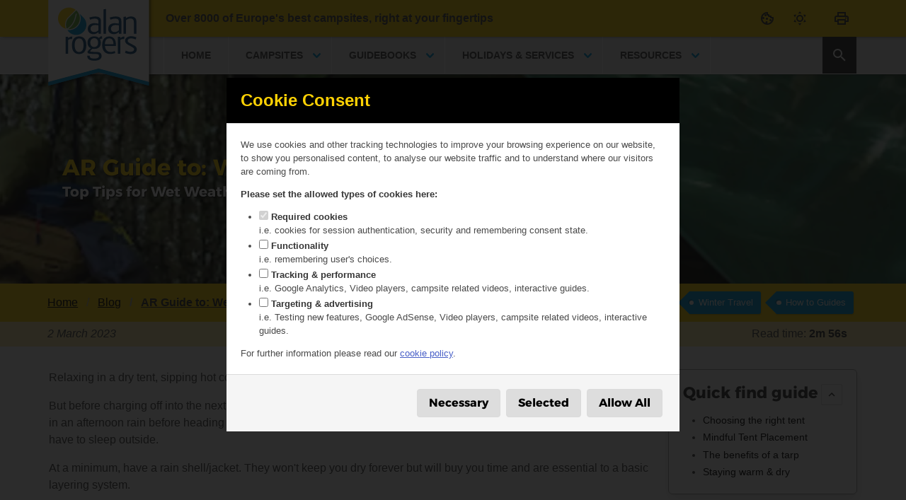

--- FILE ---
content_type: text/html; charset=UTF-8
request_url: https://alanrogers.com/blog/winter-travel/top-tips-wet-weather-camping
body_size: 27281
content:
<!doctype html><html lang="en-GB"><head><meta charset="utf-8"><meta name="viewport" content="width=device-width, initial-scale=1.0"><link href="https://static.alanrogers.com/dist/css/bulma.f0a01993.css" rel="preload" as="style">
<link href="https://static.alanrogers.com/dist/css/main-styles.57f2db3d.css" rel="preload" as="style">
<link href="https://static.alanrogers.com/dist/js/build/runtime.cafb2d5c.js" rel="modulepreload" as="script">
<link href="https://static.alanrogers.com/dist/js/build/common.74072d12.js" rel="modulepreload" as="script">
<link href="https://static.alanrogers.com/dist/js/build/main.04b7d463.js" rel="modulepreload" as="script"><meta name="copyright" content="&copy; 2026 Alan Rogers Travel Ltd"><style id="critical-css"> /* font styles */
:root{--size-1:2rem;--size-2:1.8rem;--size-3:1.6rem;--size-4:1.4rem;--size-5:1.25rem;--size-6:1rem;--size-7:.75rem}@font-face{font-family:Alexandria;font-style:normal;font-weight:700;font-display:swap;src:url("https://static.alanrogers.com/dist/fonts/5487ce8a37c0942043ea.woff2")format("woff2"),url("https://static.alanrogers.com/dist/fonts/0cc8dae5b7ab680a6294.woff")format("woff")}html>body{font-family:Helvetica,Arial,sans-serif;font-weight:300}html>body h1,html>body h2,html>body h3,html>body h4,html>body h5,html>body h5,html>body .title,html>body .subtitle,html>body .button{font-family:Alexandria,Helvetica,Arial,sans-serif;font-weight:700}html>body .title.is-1{font-size:2rem;font-size:var(--size-1)}html>body .title.is-2{font-size:1.8rem;font-size:var(--size-2)}html>body .title.is-3{font-size:1.6rem;font-size:var(--size-3)}html>body .title.is-4{font-size:1.4rem;font-size:var(--size-4)}html>body .title.is-5{font-size:1.25rem;font-size:var(--size-5)}html>body .title.is-6{font-size:1rem;font-size:var(--size-6)}
/* blog-post critical */
.content blockquote:not(:last-child){margin-bottom:1em;margin-bottom:var(--content-block-margin-bottom)}.content:not(:last-child),.title:not(:last-child){margin-bottom:1.5rem}.content blockquote:not(:last-child){margin-bottom:1em}body,html{scroll-behavior:smooth}body{line-height:1.5}body a{color:var(--ar-black)}body main a:not([class]){-webkit-text-decoration:underline;text-decoration:underline}body .subtitle{-webkit-text-decoration:none!important;text-decoration:none!important}body .box{border:1px solid #ababab;border:1px solid var(--ar-very-light-grey)}body.has-navbar-fixed-top{padding-top:3rem}#print-footer{display:none}img[data-sizes=auto]{display:block}main>.container{margin-top:2rem;margin-bottom:.8rem}@media screen and (min-width:769px),print{main>.container{padding:0 .5rem!important}}@media screen and (min-width:1024px){main>.container{padding:0 .3rem!important}}@media screen and (max-width:768px){body,html{width:100%;height:100%;margin:0;padding:0;overflow-x:hidden}main>.container{margin-top:0;padding:1rem}}.skip-nav-link{z-index:50;position:absolute;left:.5rem;transform:translateY(-250%)}.button.is-primary{font-weight:700}.button.is-primary.is-primary{color:#000;background-color:#ffd204;background-color:var(--ar-yellow)}.button>.icon>svg{width:24px;height:24px}.breadcrumb a{color:var(--ar-black)}.breadcrumb li.is-active{font-weight:700}.breadcrumb li:before{color:var(--ar-black)}.entry-tag{background:#009ddc;background:var(--tag-color);color:#fff;border-top-right-radius:.2rem;border-bottom-right-radius:.2rem;height:2rem;margin:0 1.5rem .7rem 0;padding:0 .7rem 0 .8rem;font-size:10pt;line-height:2rem;display:inline-block;position:relative;box-shadow:0 1px 2px rgba(0,0,0,.2);-webkit-text-decoration:none!important;text-decoration:none!important}.entry-tag:before{content:"";border-color:transparent #009ddc transparent transparent;border-color:transparent var(--tag-color) transparent transparent;border-style:solid;border-width:1.02rem 1.02rem 1rem 0;width:0;height:0;position:absolute;top:0;left:-1.02rem}.entry-tag:after{content:"";float:left;background:#fff;border-radius:50%;width:.4rem;height:.4rem;position:absolute;top:.8rem;left:0;box-shadow:-1px -1px 2px rgba(0,0,0,.4)}.lazy{opacity:0}.reading-time{margin-right:1rem}.reading-time .icon{vertical-align:middle}.reading-time .icon svg{margin-top:-.2rem}.breadcrumb a,.breadcrumb li{white-space:nowrap;text-overflow:ellipsis;min-width:0;overflow:hidden}.breadcrumb>ul{margin:0}.breadcrumb li{margin-top:0!important}header{z-index:20}header .main-nav-top{background-color:#ffd204;background-color:var(--ar-yellow);box-shadow:3px -1px 4px #252525;-webkit-box-shadow:3px -1px 4px var(--ar-med-grey);box-shadow:3px -1px 4px var(--ar-med-grey)}header .main-nav-top .menu{padding:0 1rem}header .main-nav-top #strap-line{font-weight:700}header .main-nav-top .navbar-item.ar-logo{width:170px;padding-left:1rem}header .main-nav-top .navbar-item.ar-logo svg{width:150px;position:absolute;top:0;left:1rem}header .main-nav-top #navbar-mobile{background-color:#e8e8e8;background-color:var(--ar-light-grey);padding:1.5rem 0 .5rem}.main-nav-menu{background-color:#e8e8e8;background-color:var(--ar-light-grey);box-shadow:3px -1px 4px #252525;-webkit-box-shadow:3px -1px 4px var(--ar-med-grey);box-shadow:3px -1px 4px var(--ar-med-grey);border-top:1px solid #fff;border-bottom:1px solid #fff;margin-top:3.2rem;z-index:5!important}@media screen and (min-width:769px) and (max-width:1023px){header .main-nav-top{padding:0 1rem}.main-nav-menu{padding:0 1rem}}.main-nav-menu .navbar-link:not(.is-arrowless):after{margin-top:-6px;border-color:#009ddc!important;border-color:var(--ar-light-blue)!important}.main-nav-menu .navbar-brand{width:180px}.main-nav-menu .navbar-start .navbar-item{padding:0 1.5rem}.main-nav-menu .navbar-start .navbar-item .navbar-link{padding:0}.main-nav-menu .navbar-start .navbar-item .navbar-link:not(.is-arrowless){padding-right:1rem}.main-nav-menu .navbar-start .navbar-item .navbar-link:not(.is-arrowless):after{color:var(--ar-black);right:-.5rem}.main-nav-menu .navbar-item.top-level{text-transform:uppercase;border-left:1px solid #fff;border-right:1px solid #fff;margin-left:-1px;font-size:.9rem;font-weight:700}.main-nav-menu .navbar-dropdown{background-color:#e8e8e8;background-color:var(--ar-light-grey);text-transform:none;font-weight:400;font-weight:initial;border:1px solid silver;border-bottom-right-radius:6px;border-bottom-left-radius:6px;margin-left:4px;margin-right:5px;padding-left:170px;box-shadow:0 11px 20px -6px #000;min-width:initial!important;min-width:0!important}#nav-search-link{color:var(--ar-white);background-color:rgba(0,0,0,.8);margin-right:1.1rem;border:0!important;font-size:1.4rem!important}#nav-search-link svg{width:24px;height:24px}.nav-sub-list{-webkit-column-gap:20px;-moz-column-gap:20px;column-gap:20px;margin-left:1rem;padding:.5rem 0}.nav-sub-list.cols-1{-webkit-column-count:1;-moz-column-count:1;column-count:1}.nav-sub-list.cols-2{-webkit-column-count:2;-moz-column-count:2;column-count:2}.nav-sub-list li{color:var(--ar-light-blue);list-style-type:square}.nav-sub-list li a{color:var(--ar-black);display:block}#navbar-mobile .menu-label{text-transform:none;color:var(--ar-black);border-bottom:1px solid #ffd204;border-bottom:1px solid var(--ar-yellow);margin-top:1rem;font-size:110%;font-weight:700}#navbar-mobile .menu-label a{color:var(--ar-black)}#navbar-mobile .menu-label:not(:last-child){margin-bottom:.5rem}#navbar-mobile .nav-sub-list{margin-bottom:.25rem}#navbar-mobile .column{padding:0 0 .74rem}#navbar-mobile .title{margin:1rem 0 0;display:block}.widget{margin-left:.5rem}.button.widget-icon{border-radius:0;border-radius:initial;background-color:transparent;border:none;height:2.2rem}.print-widget{margin-right:.5rem}#hero-heading{background-position:50%;background-repeat:no-repeat;background-size:cover;margin-top:3.3rem;position:relative;overflow:hidden}#hero-heading img{-o-object-fit:cover;object-fit:cover;-o-object-position:center center;object-position:center center;width:100%;height:100%;position:absolute}#hero-heading .hero-body{height:300px;padding:0}#hero-heading .hero-body .container{padding:0 1.5rem;position:relative;top:50%;transform:translateY(-50%)}#hero-heading .title{color:var(--ar-yellow);text-shadow:1px 1px 2px #000}#hero-heading .subtitle{color:var(--ar-white);text-shadow:1px 1px 2px #000}.sub-hero-bar{background-color:#ffd204;background-color:var(--ar-yellow);padding:.3rem 0}.sub-hero-bar .level{margin:0 .2rem}.sub-hero-bar .entry-tag{margin:.4rem .4rem .4rem 1rem}.sub-sub-hero-bar{background-color:#ffedab;background-color:var(--ar-yellow-light)}body{-ms-flex-direction:column;flex-direction:column;min-height:100vh;display:-ms-flexbox;display:flex}body main{-ms-flex:1;flex:1}.field .icon svg{width:24px;height:24px}#scroll-to-top{opacity:0;z-index:1000;display:none;position:fixed;bottom:1rem}@media screen and (max-width:768px){header .main-nav-top .navbar-item.ar-logo{width:100px}header .main-nav-top .navbar-item.ar-logo svg{width:85px}.widget{position:absolute;top:.5rem}.consent-widget{right:3.3rem}.dark-mode-widget{right:6.3rem}.print-widget{display:none}#hero-heading{margin-top:.2rem}.sub-hero-bar .container{margin:.5rem}#scroll-to-top{left:1rem;right:auto;right:initial}}@media screen and (min-width:769px),print{main>.container{padding:0 1rem}#scroll-to-top{left:auto;left:initial;right:1rem}}#scroll-to-top button{opacity:.6}.toc{z-index:10}.toc .title{margin-bottom:0!important}.toc .toggle-button{float:right}.toc.side-bar-toc{position:sticky;top:7rem}.toc .toggle-button svg{width:18px;height:18px}.toc-list{margin-top:1rem;font-size:90%;display:none}.toc-list.active{display:block}:root{--accessibility-icon-color:#0016bb}:root{--content-heading-color:var(--text-strong);--content-heading-weight:var(--weight-semibold);--content-heading-line-height:1.125;--content-block-margin-bottom:1em;--content-blockquote-background-color:var(--background);--content-blockquote-border-left:5px solid var(--border);--content-blockquote-padding:1.25em 1.5em;--content-pre-padding:1.25em 1.5em;--content-table-cell-border:1px solid var(--border);--content-table-cell-border-width:0 0 1px;--content-table-cell-padding:.5em .75em;--content-table-cell-heading-color:var(--text-strong);--content-table-head-cell-border-width:0 0 2px;--content-table-head-cell-color:var(--text-strong);--content-table-body-last-row-cell-border-bottom-width:0;--content-table-foot-cell-border-width:2px 0 0;--content-table-foot-cell-color:var(--text-strong)}.content blockquote:not(:last-child),.content p:not(:last-child){margin-bottom:1em;margin-bottom:var(--content-block-margin-bottom)}.content blockquote{background-color:var(--content-blockquote-background-color);border-left:var(--content-blockquote-border-left);padding:1.25em 1.5em;padding:var(--content-blockquote-padding)}:root{--blue:var(--ar-light-blue);--dark-blue:var(--ar-dark-blue);--light-grey:var(--ar-light-grey);--yellow:var(--ar-yellow);--background-grey:var(--ar-very-light-grey)}main{overflow:visible}:root{--size-1:2rem;--size-2:1.8rem;--size-3:1.6rem;--size-4:1.4rem;--size-5:1.25rem;--size-6:1rem;--size-7:.75rem}html>body{font-family:Helvetica,Arial,sans-serif;font-weight:300}html>body .button,html>body .subtitle,html>body .title,html>body h1,html>body h2{font-family:Alexandria,Helvetica,Arial,sans-serif;font-weight:700}html>body .title.is-4{font-size:1.4rem;font-size:var(--size-4)}html>body .title.is-6{font-size:1rem;font-size:var(--size-6)}.button,.input{-webkit-appearance:none;-moz-appearance:none;-webkit-box-shadow:none;box-shadow:none;vertical-align:top;border:1px solid transparent;border-radius:4px;-ms-flex-pack:start;justify-content:flex-start;-ms-flex-align:center;align-items:center;height:2.5em;padding:calc(.5em - 1px) calc(.75em - 1px);font-size:1rem;line-height:1.5;display:-ms-inline-flexbox;display:inline-flex;position:relative}.breadcrumb,.button{-webkit-touch-callout:none}.navbar-link:not(.is-arrowless):after{content:" ";transform-origin:50%;border-top:0;border-bottom:3px solid transparent;border-left:3px solid transparent;border-right:0;border-radius:2px;width:.625em;height:.625em;margin-top:-.4375em;display:block;position:absolute;top:50%;transform:rotate(-45deg)}.box:not(:last-child),.content:not(:last-child),.title:not(:last-child){margin-bottom:1.5rem}.navbar-burger{-ms-appearance:none;appearance:none;color:currentColor;background:0 0;border:none;margin:0;padding:0;font-family:inherit;font-size:1em}:root{--ar-yellow:#ffd204;--ar-yellow-light:#ffedab;--ar-light-grey:#e8e8e8;--ar-very-light-grey:#ababab;--ar-med-grey:#252525;--ar-footer-nav-lines:#454545;--ar-black:#000;--ar-white:#fff;--ar-green:#6eb43f;--ar-highlight-green:#abf64a;--ar-dark-blue:#00467f;--ar-light-blue:#009ddc;--facebook-blue:#4267b2;--x-black:#000;--youtube-red:red;--pinterest-red:#e60023;--w3w-red:#e11f26;--button-secondary-bg:#ddd;--button-loading-bg:#3e3e3e;--link-visited:var(--ar-black);--nav-hover-bg:#fafafa;--tag-color:var(--ar-light-blue);--listing-filter-zero-count:#979797;--breadcrumb-item-separator-color:var(--ar-green);--grey-dark:var(--ar-med-grey);--grey-light:var(--ar-light-grey);--primary:var(--ar-yellow);--link:var(--ar-green);--body-background-color:white;--navbar-background-color:var(--ar-light-grey)}blockquote,body,h1,h2,html,iframe,li,p,ul{margin:0;padding:0}h1,h2{font-size:100%;font-weight:400}ul{list-style:none}button,input{margin:0}html{box-sizing:border-box}*,:after,:before{-webkit-box-sizing:inherit;box-sizing:inherit}iframe{border:0}html{-moz-osx-font-smoothing:grayscale;-webkit-font-smoothing:antialiased;text-rendering:optimizelegibility;-webkit-text-size-adjust:100%;-moz-text-size-adjust:100%;-ms-text-size-adjust:100%;text-size-adjust:100%;background-color:#fff;min-width:300px;font-size:16px;overflow-x:hidden;overflow-y:scroll}aside,header{display:block}body,button,input{font-family:BlinkMacSystemFont,-apple-system,Segoe UI,Roboto,Oxygen,Ubuntu,Cantarell,Fira Sans,Droid Sans,Helvetica Neue,Helvetica,Arial,sans-serif}body{color:#4a4a4a;font-size:1em;font-weight:400;line-height:1.5}a{color:#485fc7;-webkit-text-decoration:none;text-decoration:none}img{max-width:100%;height:auto}span{font-style:inherit;font-weight:inherit}strong{color:#363636;font-weight:700}.column{-ms-flex:1 1 0;flex:1 1 0;padding:.75rem;display:block}.columns{margin-top:-.75rem;margin-left:-.75rem;margin-right:-.75rem}.columns:last-child{margin-bottom:-.75rem}@media screen and (min-width:769px),print{.column.is-three-quarters{-ms-flex:none;flex:none;width:75%}.column.is-one-quarter{-ms-flex:none;flex:none;width:25%}.columns:not(.is-desktop){display:-ms-flexbox;display:flex}.hero.is-medium .hero-body{padding:9rem 4.5rem}}.hero{-ms-flex-direction:column;flex-direction:column;-ms-flex-pack:justify;justify-content:space-between;-ms-flex-align:stretch;align-items:stretch;display:-ms-flexbox;display:flex}.hero-body{-ms-flex-positive:1;flex-grow:1;-ms-flex-negative:0;flex-shrink:0;padding:3rem 1.5rem}@media screen and (min-width:769px),print{.hero-body{padding:3rem}}.navbar{z-index:30;background-color:#fff;min-height:3.25rem;position:relative}.navbar>.container{-ms-flex-align:stretch;align-items:stretch;width:100%;min-height:3.25rem;display:-ms-flexbox;display:flex}.navbar.is-fixed-top{z-index:30;position:fixed;top:0;left:0;right:0}body.has-navbar-fixed-top{padding-top:3.25rem}.navbar-brand{-ms-flex-negative:0;flex-shrink:0;-ms-flex-align:stretch;align-items:stretch;min-height:3.25rem;display:-ms-flexbox;display:flex}.navbar-burger{color:#4a4a4a;-ms-appearance:none;appearance:none;background:0 0;border:none;width:3.25rem;height:3.25rem;margin-left:auto;display:block;position:relative}.navbar-burger span{transform-origin:50%;background-color:currentColor;width:16px;height:1px;display:block;position:absolute;left:calc(50% - 8px)}.navbar-burger span:first-child{top:calc(50% - 6px)}.navbar-burger span:nth-child(2){top:calc(50% - 1px)}.navbar-burger span:nth-child(3){top:calc(50% + 4px)}.navbar-menu{display:none}.navbar-item,.navbar-link{color:#4a4a4a;padding:.5rem .75rem;line-height:1.5;display:block;position:relative}.navbar-item{-ms-flex-positive:0;flex-grow:0;-ms-flex-negative:0;flex-shrink:0}.navbar-item.has-dropdown{padding:0}.navbar-link:not(.is-arrowless){padding-right:2.5em}.navbar-link:not(.is-arrowless):after{border-color:#485fc7;margin-top:-.375em;right:1.125em}.navbar-dropdown{padding-top:.5rem;padding-bottom:.5rem;font-size:.875rem}@media screen and (max-width:1023px){.navbar>.container{display:block}.navbar-brand .navbar-item{-ms-flex-align:center;align-items:center;display:-ms-flexbox;display:flex}.navbar-link:after{display:none}.navbar-menu{background-color:#fff;padding:.5rem 0;box-shadow:0 8px 16px rgba(10,10,10,.1)}.navbar.is-fixed-top .navbar-menu{-webkit-overflow-scrolling:touch;max-height:calc(100vh - 3.25rem);overflow:auto}}@media screen and (min-width:1024px){.navbar,.navbar-end,.navbar-menu,.navbar-start{-ms-flex-align:stretch;align-items:stretch;display:-ms-flexbox;display:flex}.navbar{min-height:3.25rem}.navbar-burger{display:none}.navbar-item,.navbar-link{-ms-flex-align:center;align-items:center;display:-ms-flexbox;display:flex}.navbar-item.has-dropdown{-ms-flex-align:stretch;align-items:stretch}.navbar-menu{-ms-flex-positive:1;flex-grow:1;-ms-flex-negative:0;flex-shrink:0}.navbar-start{-ms-flex-pack:start;justify-content:flex-start;margin-right:auto}.navbar-end{-ms-flex-pack:end;justify-content:flex-end;margin-left:auto}.navbar-dropdown{z-index:20;background-color:#fff;border-top:2px solid #dbdbdb;border-bottom-right-radius:6px;border-bottom-left-radius:6px;min-width:100%;font-size:.875rem;display:none;position:absolute;top:100%;left:0;box-shadow:0 8px 8px rgba(10,10,10,.1)}.navbar>.container .navbar-brand{margin-left:-.75rem}.navbar>.container .navbar-menu{margin-right:-.75rem}.container{max-width:960px}}.menu{font-size:1rem}.menu-label{color:#7a7a7a;letter-spacing:.1em;text-transform:uppercase;font-size:.75em}.menu-label:not(:first-child){margin-top:1em}.menu-label:not(:last-child){margin-bottom:1em}.breadcrumb{white-space:nowrap;font-size:1rem}.breadcrumb a{color:#485fc7;-ms-flex-pack:center;justify-content:center;-ms-flex-align:center;align-items:center;padding:0 .75em;display:-ms-flexbox;display:flex}.breadcrumb li{-ms-flex-align:center;align-items:center;display:-ms-flexbox;display:flex}.breadcrumb li:first-child a{padding-left:0}.breadcrumb li.is-active a{color:#363636}.breadcrumb li+li:before{color:#b5b5b5;content:"/"}.breadcrumb ul{-ms-flex-wrap:wrap;flex-wrap:wrap;-ms-flex-pack:start;justify-content:flex-start;-ms-flex-align:start;align-items:flex-start;display:-ms-flexbox;display:flex}.level{-ms-flex-pack:justify;justify-content:space-between;-ms-flex-align:center;align-items:center}.level-left,.level-right{-ms-flex:none;flex:none}.level-left{-ms-flex-pack:start;justify-content:flex-start;-ms-flex-align:center;align-items:center}.level-right{-ms-flex-pack:end;justify-content:flex-end;-ms-flex-align:center;align-items:center}@media screen and (min-width:769px),print{.level{display:-ms-flexbox;display:flex}.level-left{display:-ms-flexbox;display:flex}.level-right{display:-ms-flexbox;display:flex}}.button{color:#363636;text-align:center;white-space:nowrap;background-color:#fff;border-width:1px;border-color:#dbdbdb;-ms-flex-pack:center;justify-content:center;padding:calc(.5em - 1px) 1em}.button .icon{width:1.5em;height:1.5em}.button .icon:last-child:not(:first-child){margin-left:.25em;margin-right:calc(-.5em - 1px)}.button .icon:first-child:last-child{margin-left:calc(-.5em - 1px);margin-right:calc(-.5em - 1px)}.button.is-primary{color:#fff;background-color:#00d1b2;border-color:transparent}.button.is-small{font-size:.75rem}.button.is-small:not(.is-rounded){border-radius:2px}.icon{-ms-flex-pack:center;justify-content:center;-ms-flex-align:center;align-items:center;width:1.5rem;height:1.5rem;display:-ms-inline-flexbox;display:inline-flex}.container{-ms-flex-positive:1;flex-grow:1;width:auto;margin:0 auto;position:relative}.subtitle,.title{word-break:break-word}.title{color:#363636;font-size:2rem;font-weight:600;line-height:1.125}.title:not(.is-spaced)+.subtitle{margin-top:-1.25rem}.title.is-4{font-size:1.5rem}.title.is-6{font-size:1rem}.subtitle{color:#4a4a4a;font-size:1.25rem;font-weight:400;line-height:1.25}.content blockquote:not(:last-child),.content p:not(:last-child){margin-bottom:1em}.content blockquote{background-color:#f5f5f5;border-left:5px solid #dbdbdb;padding:1.25em 1.5em}.content ul{margin-top:1em;margin-left:2em;list-style:disc}.box{color:#4a4a4a;background-color:#fff;border-radius:6px;padding:1.25rem;display:block;box-shadow:0 .5em 1em -.125em rgba(10,10,10,.1),0 0 0 1px rgba(10,10,10,.02)}.navbar-item.is-mega{position:static}.input{color:#363636;background-color:#fff;border-color:#dbdbdb;border-radius:4px}.input::-moz-placeholder{color:rgba(54,54,54,.3)}.input::-webkit-input-placeholder{color:rgba(54,54,54,.3)}.input:-moz-placeholder{color:rgba(54,54,54,.3)}.input:-ms-input-placeholder{color:rgba(54,54,54,.3)}.input{width:100%;max-width:100%;box-shadow:inset 0 .0625em .125em rgba(10,10,10,.05)}.field.is-grouped{-ms-flex-pack:start;justify-content:flex-start;display:-ms-flexbox;display:flex}.field.is-grouped>.control{-ms-flex-negative:0;flex-shrink:0}.field.is-grouped>.control:not(:last-child){margin-bottom:0;margin-right:.75rem}.field.is-grouped>.control.is-expanded{-ms-flex-positive:1;flex-grow:1;-ms-flex-negative:1;flex-shrink:1}.control{box-sizing:border-box;clear:both;text-align:inherit;font-size:1rem;position:relative}.control.has-icons-left .icon{color:#dbdbdb;z-index:4;width:2.5em;height:2.5em;position:absolute;top:0}.control.has-icons-left .input{padding-left:2.5em}.control.has-icons-left .icon.is-left{left:0}.is-sr-only{clip:rect(0,0,0,0)!important;white-space:nowrap!important;border:none!important;width:.01em!important;height:.01em!important;padding:0!important;position:absolute!important;overflow:hidden!important}@media screen and (max-width:768px){.level-left+.level-right{margin-top:1.5rem}.is-hidden-mobile{display:none!important}}@media screen and (min-width:769px),print{.is-hidden-tablet{display:none!important}}@media screen and (min-width:1024px){.is-hidden-desktop{display:none!important}}
</style><link rel="apple-touch-icon" sizes="180x180" href="https://static.alanrogers.com/assets/images/icons/apple-touch-icon.png"><link rel="icon" type="image/svg+xml" href="https://static.alanrogers.com/assets/images/icons/favicon.svg"><link rel="icon" type="image/png" sizes="32x32" href="https://static.alanrogers.com/assets/images/icons/favicon-32x32.png"><link rel="icon" type="image/png" sizes="194x194" href="https://static.alanrogers.com/assets/images/icons/favicon-194x194.png"><link rel="icon" type="image/png" sizes="192x192" href="https://static.alanrogers.com/assets/images/icons/android-chrome-192x192.png"><link rel="icon" type="image/png" sizes="16x16" href="https://static.alanrogers.com/assets/images/icons/favicon-16x16.png"><link rel="manifest" href="/site.webmanifest"><link rel="mask-icon" href="https://static.alanrogers.com/assets/images/icons/safari-pinned-tab.svg" color="#00467f"><link rel="shortcut icon" href="/favicon.ico"><meta name="apple-mobile-web-app-title" content="Alan Rogers"><meta name="msapplication-TileColor" content="#00467f"><meta name="msapplication-TileImage" content="https://static.alanrogers.com/assets/images/icons/mstile-144x144.png"><meta name="msapplication-config" content="/browserconfig.xml"><meta name="theme-color" content="#ffffff"><script src="https://www.googletagmanager.com/gtag/js?id=G-XLHD2PTLZN" async defer></script><script> window.GA4_ID = 'G-XLHD2PTLZN';
window.GA4_ROLL_UP_ID = 'G-0G6MHCHZVZ';
window.dataLayer = window.dataLayer || [];
function gtag(){dataLayer.push(arguments);}
gtag('js', new Date());
gtag('config', window.GA4_ID);
gtag('config', window.GA4_ROLL_UP_ID);
</script><link href="https://static.alanrogers.com/dist/css/bulma.f0a01993.css" rel="stylesheet" media="print" onload="this.media=&#039;all&#039;; this.onload=null;">
<link href="https://static.alanrogers.com/dist/css/main-styles.57f2db3d.css" rel="stylesheet" media="print" onload="this.media=&#039;all&#039;; this.onload=null;">
<link href="https://static.alanrogers.com/dist/css/print-styles.bf63a4f5.css" rel="stylesheet" media="print"><script src="https://c217683e9ad345be8dd41225e1cb0440.js.ubembed.com" async defer></script><title>AR Guide to: Wet Weather Camping | Alan Rogers</title><meta name="referrer" content="no-referrer-when-downgrade"><meta name="robots" content="all"><meta content="alanrogerstravel" property="fb:profile_id"><meta content="en_GB" property="og:locale"><meta content="Alan Rogers" property="og:site_name"><meta content="website" property="og:type"><meta content="https://alanrogers.com/blog/winter-travel/top-tips-wet-weather-camping" property="og:url"><meta content="AR Guide to: Wet Weather Camping" property="og:title"><meta content="https://static.alanrogers.com/volumes/heros/_1200x630_crop_center-center_82_none/Tarp.jpg?mtime=1677755848" property="og:image"><meta content="1200" property="og:image:width"><meta content="630" property="og:image:height"><meta name="twitter:card" content="summary_large_image"><meta name="twitter:site" content="@alanrogers"><meta name="twitter:creator" content="@alanrogers"><meta name="twitter:title" content="AR Guide to: Wet Weather Camping"><meta name="twitter:image" content="https://static.alanrogers.com/volumes/heros/_800x418_crop_center-center_82_none/Tarp.jpg?mtime=1677755848"><meta name="twitter:image:width" content="800"><meta name="twitter:image:height" content="418"><meta name="google-site-verification" content="ssLw1xl35BTZg9yXT1iEzIi1gDYfWjb1w9z1bfMQ9gE"><link href="https://alanrogers.com/blog/winter-travel/top-tips-wet-weather-camping" rel="canonical"><link href="https://alanrogers.com/" rel="home"></head><body class="sg-blog sg-winter-travel has-navbar-fixed-top minimal-print"><script>try{if(window.localStorage&&window.localStorage.getItem('dark_mode')==='1'){const l=document.createElement('link');l.rel='stylesheet';l.href="https://static.alanrogers.com/dist/css/dark-mode.063fc865.css";l.id='dark-mode-css';document.head.appendChild(l);document.body.classList.add('dark');}}catch(e){}</script><noscript><iframe src="https://www.googletagmanager.com/ns.html?id=" height="0" width="0" style="display:none;visibility:hidden"></iframe></noscript><div id="page-data" data-static_prefix="https://static.alanrogers.com" data-adverts_enabled=""></div><a class="skip-nav-link button" href="#main-content">Skip Navigation</a><header><nav class="navbar main-nav-top is-fixed-top" role="navigation" aria-label="main top navigation" data-name="Main Nav"><div class="container"><div class="navbar-brand"><a class="navbar-item ar-logo" aria-label="Link to home page" href="/" title="Alan Rogers - Compare thousands of Europe&#039;s top campsites"><svg xmlns="http://www.w3.org/2000/svg" role="img" xmlns:xlink="http://www.w3.org/1999/xlink" viewBox="13 22 320 293"><style>#ribbon-shadow {opacity: 0.7}</style><defs><filter id="drop-shadow" x="0" y="0" width="200%" height="200%"><feOffset result="offOut" in="SourceAlpha" dx="5" dy="5" /><feGaussianBlur result="blurOut" in="offOut" stdDeviation="5" /><feBlend in="SourceGraphic" in2="blurOut" /></filter></defs><use id="ribbon-shadow" xlink:href="#target" filter="url(#drop-shadow)"></use><g id="target"><path fill="#009ddc" d="M13.8 269.5v11.4l151.4-40.8 151.3 40.8v-11.4l-151.3-40.8z"/><path fill="#FFF" d="M13.8 0v269.5l151.4-40.8 151.3 40.8V0z"/></g><path fill="#174F81" d="M164.5 88c.1-1.3-.1-2.6-.4-3.8-.6-3.9-4.3-5.9-10.1-5.9-4.3 0-8.5.8-14.6 3.1l-2.2-6.4c8-2.2 12.6-3.1 18.3-3.1 5.8 0 9.8 1.2 12.8 3.8 3 2.4 3.7 4.9 3.7 11.2V124h-7.1l-.2-4.9c-5.5 4.5-9.9 6.2-15.3 6.2-10.2 0-16.9-6.5-16.9-16 0-10.5 7.8-17.2 19.8-17.2 4.1.1 8.2.6 12.2 1.5V88zm0 10.5c-3.1-.6-6.3-.9-9.5-.9-8.6 0-14.2 4.5-14.2 11.4 0 5.8 4.6 10 11.1 10 4.5 0 8.4-1.6 12.6-5.4V98.5zm15.6-48.3l7.5-1.1V124h-7.5V50.2zm46 37.8c.1-1.3-.1-2.6-.4-3.8-.6-3.9-4.3-5.9-10.2-5.9-4.3 0-8.5.8-14.6 3.1l-2.1-6.4c8-2.2 12.6-3.1 18.3-3.1 5.9 0 9.9 1.2 12.8 3.8 3 2.4 3.7 4.9 3.7 11.2V124h-7.1l-.3-4.9c-5.5 4.5-9.9 6.2-15.3 6.2-10.1 0-16.9-6.5-16.9-16 0-10.5 7.8-17.2 19.8-17.2 4.1.1 8.2.6 12.2 1.5l.1-5.6zm0 10.5c-3.1-.6-6.3-.9-9.5-.9-8.6 0-14.2 4.5-14.2 11.4 0 5.8 4.6 10 11.1 10 4.5 0 8.4-1.6 12.6-5.4V98.5zm14-25.3l7.4-1.2v5c5.5-3.7 10.2-5.2 15.4-5.2 4.8 0 9.1 1.4 12.1 4.2 3 2.8 4 5.8 4 12.5V124h-7.6V90.1c.1-1.8-.1-3.6-.4-5.3-.8-4.1-4.8-6.8-10.2-6.8-4.2 0-8.4 1.8-13.2 5.2V124h-7.5V73.2zM65.8 133.4l7.6-.2v4.1c4.2-3.5 7.3-4.7 12.5-4.9l-.9 7.9c-1-.2-2-.3-3.1-.3-3.1-.1-6.2 1-8.5 3.1v41.2h-7.6v-50.9zm40.6-1.3c14 0 21.7 9.4 21.7 26.6 0 17.3-7.7 26.8-21.7 26.8s-21.7-9.4-21.7-26.8c.1-17.1 7.7-26.6 21.7-26.6zM93 158.7c0 13.3 4.8 20.7 13.4 20.7s13.3-7.4 13.3-20.7-4.7-20.5-13.3-20.5S93 145.4 93 158.7zm45.4 31.5c.1 6.5 3.9 8.9 14 8.9 8.9 0 13.9-2.9 13.9-8.2 0-3.1-1.6-4.8-5.2-5.3l-3.3-.3c-.8 0-1.3-.1-2-.1-.4 0-2.3-.1-5.9-.1-5.4-.3-8.7-.4-11.3-.7-4.5-.5-7-2.2-7-4.7.1-1.6.8-3.1 2-4.2 1.8-2.1 3.9-4.1 6-5.9l2.1-1.7c-6.6-3-10-8.6-10-16.7 0-11.9 7.6-19.1 20.3-19.1 6.4 0 11 1.5 14.4 5 1.6-3.6 4.1-5.3 7.4-5.3.6 0 1.2.1 1.8.2v7c-.6-.1-1.2-.2-1.8-.2-1.8 0-3.5.7-4.7 2 1.9 3.2 2.8 6.9 2.7 10.6 0 11.8-7.2 18.5-19.7 18.5-2 0-4-.2-6-.5-3.9 3.5-6.2 6.4-6.2 7.7s2.8 1.8 13.3 1.9c6.6.1 8.3.2 11.4.7 6.2 1 9.6 4.9 9.6 11 0 9.6-7.6 14.8-21.7 14.8s-21.5-4.8-21.5-13.9v-1.2l7.4-.2zm1.7-39.1c0 8 4.6 13.1 11.7 13.1 7.4 0 11.9-4.9 11.9-13.1s-4.5-13.6-11.6-13.6c-7.3.1-12 5.4-12 13.6zm44.2 10.1c.9 11.5 7 17.9 17.3 17.9 3.8 0 7.1-.7 12.3-2.8l1.5 6.2c-4.9 1.8-10.1 2.7-15.4 2.8-15.3 0-24.2-10.1-24.2-27.2 0-16.1 8-25.9 21.4-25.9 12.8 0 20.1 9.1 20.1 25.1 0 .8 0 2.2-.1 3.9h-32.9zm-.3-5.7h25.8c0-11.4-4.4-17.4-12.6-17.4s-13 6.3-13.2 17.4zm39-22.1l7.6-.2v4.1c4.2-3.5 7.3-4.7 12.5-4.9l-.9 7.9c-1-.2-2-.3-3.1-.3-3.1-.1-6.2 1-8.5 3.1v41.2H223v-50.9zm24.1 41.6c5.1 2.5 9.6 3.7 13.8 3.7 6.7 0 11.2-3 11.2-7.4 0-3.5-2.1-5.2-13.2-11-6.1-3.2-7.5-4.1-10-6.5-2.5-2.2-3.9-5.5-3.9-8.8 0-7.9 7.4-13.4 18.2-13.4 5.5.1 10.9 1.3 15.9 3.5l-2.3 6.2c-5.4-2.3-9.8-3.3-13.6-3.3-6.4 0-10.4 2.7-10.4 6.9 0 2.5 1.3 4.5 4.1 6.3 1.4.8 3.6 1.9 8 4.3 2.7 1.5 5.4 3 8.1 4.4 5.1 3.3 7.2 6.4 7.2 11.1 0 8.7-7.5 14.5-18.8 14.5-5.1 0-10.3-1.2-16.8-3.8l2.5-6.7z"/><path fill="#009ddc" d="M119.6 75.2l-10.9-10.9c7.4 18.2-1.4 38.9-19.7 46.3-4.2 1.7-8.8 2.6-13.3 2.6-1.5 0-3-.1-4.5-.3 1.3 2.2 2.9 4.2 4.7 6 12.2 11.9 31.8 11.6 43.7-.6 11.7-12 11.7-31.1 0-43.1z"/><path fill="#ffd204" d="M75.7 44.8c-18.1 0-32.8 14.7-32.9 32.8 0 14.5 9.5 27.4 23.5 31.5-4.8-12.4-1.8-26.4 7.6-35.8l21.7-21.7c-5.7-4.4-12.7-6.8-19.9-6.8z"/><path fill="#6eb43f" d="M100.5 56.1l-2.8-2.8-21.8 21.9c-8.8 8.8-11.5 22-6.7 33.5 1.3-.8 2.4-1.4 3.4-2.1 4.7-3.1 8.7-7.1 12-11.7 5.4-7.8 9-17.5 11.5-30.4.2-.9.9-1.6 1.8-1.6.4 0 .8.1 1 .4.3.4.4.9.3 1.3-1.9 9.8-5 22.3-12.5 32.6-3.3 4.7-7.4 8.7-12.1 12-.5.3-1 .7-1.6 1 1 .1 1.9.1 2.8.1 18.1 0 32.8-14.7 32.8-32.8 0-7.8-2.9-15.4-8.1-21.4z"/></svg></a><a role="button" class="navbar-burger burger" aria-label="menu" aria-expanded="false" data-target="navbar-mobile"><span aria-hidden="true"></span><span aria-hidden="true"></span><span aria-hidden="true"></span></a><div class="widget consent-widget is-hidden-tablet"></div><div class="widget dark-mode-widget is-hidden-tablet"></div></div><div class="navbar-menu"><div class="navbar-start"><div id="strap-line" class="navbar-item">Over 8000 of Europe&#039;s best campsites, right at your fingertips</div></div><div class="navbar-end"><div class="navbar-item"><div id="login-widget"></div><div class="widget consent-widget"></div><div class="widget dark-mode-widget"></div><div class="widget print-widget"><button class="button widget-icon" type="button" title="Print options"><span></span><span class="icon"><svg xmlns="http://www.w3.org/2000/svg" fill="currentColor" viewBox="0 0 24 24"><path d="M19 8C20.66 8 22 9.34 22 11V17H18V21H6V17H2V11C2 9.34 3.34 8 5 8H6V3H18V8H19M8 5V8H16V5H8M16 19V15H8V19H16M18 15H20V11C20 10.45 19.55 10 19 10H5C4.45 10 4 10.45 4 11V15H6V13H18V15M19 11.5C19 12.05 18.55 12.5 18 12.5C17.45 12.5 17 12.05 17 11.5C17 10.95 17.45 10.5 18 10.5C18.55 10.5 19 10.95 19 11.5Z" /></svg></span></button></div></div></div></div><div class="navbar-menu is-hidden-desktop" id="navbar-mobile"><aside class="menu"><form method="get" action="/search" class="tracked-form search-form" data-name="search-main-nav" data-identifier="field:q"><div class="navbar-item"><div class="field is-grouped"><div class="control is-expanded has-icons-left"><label for="mobile-nav-search-terms-field" class="is-sr-only">Search Site</label><input class="input search-query" id="mobile-nav-search-terms-field" type="search" name="q" placeholder="Search..." autocomplete="off"><span class="icon is-left"><svg xmlns="http://www.w3.org/2000/svg" fill="currentColor" viewBox="0 0 24 24"><path d="M9.5,3A6.5,6.5 0 0,1 16,9.5C16,11.11 15.41,12.59 14.44,13.73L14.71,14H15.5L20.5,19L19,20.5L14,15.5V14.71L13.73,14.44C12.59,15.41 11.11,16 9.5,16A6.5,6.5 0 0,1 3,9.5A6.5,6.5 0 0,1 9.5,3M9.5,5C7,5 5,7 5,9.5C5,12 7,14 9.5,14C12,14 14,12 14,9.5C14,7 12,5 9.5,5Z" /></svg></span></div><div class="control"><button class="button is-primary" type="submit">Go</button></div></div></div></form><p class="menu-label"></p><p class="menu-label"><a href="/camping">Campsites</a></p><div class="column"><a href="/camping/france"><span class="title is-6">Popular Searches - France</span></a><ul class="nav-sub-list cols-2"><li><a href="/camping/groups/best-campsites-in-france"> The Best in France
</a></li><li><a href="/camping/france/aquitaine"> Aquitaine
</a></li><li><a href="/camping/france/brittany"> Brittany
</a></li><li><a href="/camping/france/cote-dazur"> Cote D’Azur
</a></li><li><a href="/camping/france/aquitaine/dordogne"> Dordogne
</a></li><li><a href="/camping/france/val-de-loire"> Val de Loire
</a></li><li><a href="/camping/france/languedoc-roussillon"> Languedoc-Roussillon
</a></li><li><a href="/camping/france/normandy"> Normandy
</a></li><li><a href="/camping/france/pays-de-la-loire"> Pays de la Loire
</a></li><li><a href="/camping/france/vendee"> Vendée
</a></li></ul><a href="/camping/spain"><span class="title is-6">Popular Searches - Spain</span></a><ul class="nav-sub-list cols-2"><li><a href="/camping/groups/best-campsites-in-spain-portugal"> The Best in Spain
</a></li><li><a href="/camping/spain/andalucia/welcome-to-andalucia"> Andalucia
</a></li><li><a href="/camping/spain/cataluna-catalunya"> Catalunya
</a></li><li><a href="/camping/spain/comunidad-valenciana/welcome-to-valencia"> Valencia
</a></li></ul><a href="/camping/england"><span class="title is-6">Popular Searches - England</span></a><ul class="nav-sub-list cols-2"><li><a href="/camping/england/south-west/cornwall"> Cornwall
</a></li><li><a href="/camping/england/cumbria"> Cumbria
</a></li><li><a href="/camping/england/south-west/devon"> Devon
</a></li><li><a href="/camping/england/south-west/dorset"> Dorset
</a></li><li><a href="/camping/england/south-west/somerset"> Somerset
</a></li><li><a href="/camping/england/yorkshire"> Yorkshire
</a></li></ul></div><div class="column"><a href="/camping/campsites-near-me"><span class="title is-6">Campsites Near Me</span><p class="nav-text">Need a campsite for tonight? Need inspiration at short notice?</p></a><a href="/camping"><span class="title is-6">Popular Countries</span></a><ul class="nav-sub-list cols-2"><li><a href="/camping/austria"> Austria
</a></li><li><a href="/camping/belgium"> Belgium
</a></li><li><a href="/camping/croatia"> Croatia
</a></li><li><a href="/camping/czech-republic"> Czech Republic
</a></li><li><a href="/camping/denmark"> Denmark
</a></li><li><a href="/camping/germany"> Germany
</a></li><li><a href="/camping/ireland"> Ireland
</a></li><li><a href="/camping/italy"> Italy
</a></li><li><a href="/camping/netherlands"> Netherlands
</a></li><li><a href="/camping/portugal"> Portugal
</a></li><li><a href="/camping/scotland"> Scotland
</a></li><li><a href="/camping/sweden"> Sweden
</a></li><li><a href="/camping/switzerland"> Switzerland
</a></li><li><a href="/camping/wales"> Wales
</a></li></ul><a href="/camping"><span class="title is-6">View All Countries</span><p class="nav-text">Including Luxembourg, Norway, Slovakia, Slovenia and more.</p></a></div><div class="column"></div><p class="menu-label"><a href="/guidebooks">Guidebooks</a></p><div class="column"><span class="title is-6">Free eGuides</span><ul class="nav-sub-list cols-1"><li><a href="/guidebooks/the-best-campsites-in-france"> Best in France - eGuide [2025]
</a></li><li><a href="/guidebooks/the-best-campsites-in-spain-portugal"> Best in Spain &amp; Portugal - eGuide [2025]
</a></li></ul><a href="/guidebooks"><span class="title is-6">Printed Guides</span></a><ul class="nav-sub-list cols-1"><li><a href="https://alanrogers.com/guidebooks#europe-guide-56th-edition"> Europe Guide - 56th Edition [2024]
</a></li><li><a href="https://alanrogers.com/guidebooks#naturist-guide-7th-edition"> Naturist Guide - 7th Edition [2019]
</a></li></ul></div><div class="column"><a href="/destinations-magazine"><span class="title is-6">Destinations Magazine</span><p class="nav-text">The magazine from Alan Rogers featuring inspiring holidays for campers, caravans and motorhome owners.</p></a><ul class="nav-sub-list cols-2"><li><a href="/destinations-magazine/destinations-magazine-issue-15"> Issue 15
</a></li><li><a href="/destinations-magazine/destinations-magazine-issue-14"> Issue 14
</a></li><li><a href="/destinations-magazine/destinations-magazine-issue-13"> Issue 13
</a></li><li><a href="/destinations-magazine/destinations-magazine-issue-12"> Issue 12
</a></li><li><a href="/destinations-magazine/destinations-magazine-issue-11"> Issue 11
</a></li><li><a href="/destinations-magazine/destinations-magazine-issue-10"> Issue 10
</a></li><li><a href="/destinations-magazine"> Older Editions
</a></li></ul></div><div class="column"></div><p class="menu-label"><a href="/services">Holidays &amp; Services</a></p><div class="column"><a href="/services/book-direct"><span class="title is-6">Book Campsites Online</span><p class="nav-text">Check availability &amp; book your pitch on the best campsites throughout Europe.</p></a><a href="/camping/rallies"><span class="title is-6">Alan Rogers Rallies</span><p class="nav-text">Join like-minded people and make the most of your touring experience.</p></a><a href="https://worldwide.alanrogers.com/"><span class="title is-6">Caravan &amp; Motorhome Holidays Worldwide</span><p class="nav-text">Join us for the motorhome adventure of a lifetime.</p></a><a href="/services/abta-bonded"><span class="title is-6">ABTA bonded</span><p class="nav-text">Book with Confidence - Membership No. P7119 - Y6434</p></a></div><div class="column"><a href="/services/motorhome-hire-rental"><span class="title is-6">Motorhome and RV Rental</span><p class="nav-text">Reserve a motorhome or campervan with our trusted partners.</p></a><a href="/services/travel-advice"><span class="title is-6">Travel Advice</span><p class="nav-text">Ensure your holiday runs smoothly, read through this useful travel information.</p></a><a href="/services/readers-offers"><span class="title is-6">Readers Offers</span><p class="nav-text">Enjoy exclusive deals and unbeatable discounts just for Alan Rogers readers.</p></a></div><div class="column"></div><p class="menu-label"><a href="/blog">Resources</a></p><div class="column"><a href="/blog"><span class="title is-6">The Blog</span><p class="nav-text">Pitch Perfect - The Alan Rogers Blog.</p></a><a href="/events/awards"><span class="title is-6">The Campsite Awards by Alan Rogers &amp; The Caravan and Motorhome Club</span><p class="nav-text">Check out all the winners from our annual campsite awards.</p></a></div><div class="column"><a href="/articles"><span class="title is-6">The Camping Articles</span><p class="nav-text">Explore some of our longer articles.</p></a><ul class="nav-sub-list cols-1"><li><a href="/articles/camping-caravan-road-trips"> Great Caravan Road Trips
</a></li><li><a href="/articles/camping-in-uk-national-parks"> UK National Parks Camping
</a></li><li><a href="/articles/camping-uk-areas-of-outstanding-natural-beauty-aonb"> AONB Camping
</a></li><li><a href="/articles/discovering-europes-dark-skies"> Dark Skies Camping
</a></li></ul><a href="/blog/alan-rogers-campsite-of-the-month"><span class="title is-6">Campsite of the Month</span><p class="nav-text">In association with the Motorhome Matt Podcast.</p></a></div><div class="column"></div></aside></div></div></nav><nav class="navbar main-nav-menu is-hidden-mobile is-fixed-top" role="navigation" aria-label="main navigation menu" data-name="Main Nav Mobile"><div class="container"><div class="navbar-brand"></div><div class="navbar-menu"><div class="navbar-start"><a href="#" class="navbar-item top-level">Home</a><div class="navbar-item top-level has-dropdown is-hoverable is-mega"><a href="/camping" class="navbar-link">Campsites</a><div class="navbar-dropdown"></div><script type="text/x-template" class="sub-nav-tpl"><div class="is-fluid columns"><div class="column"><a href="/camping/france" class="nav-heading-link"><span class="title is-6 is-mega-menu-title">Popular Searches - France</span></a><ul class="nav-sub-list cols-2"><li><a href="/camping/groups/best-campsites-in-france" class="nav-link"> The Best in France
</a></li><li><a href="/camping/france/aquitaine" class="nav-link"> Aquitaine
</a></li><li><a href="/camping/france/brittany" class="nav-link"> Brittany
</a></li><li><a href="/camping/france/cote-dazur" class="nav-link"> Cote D’Azur
</a></li><li><a href="/camping/france/aquitaine/dordogne" class="nav-link"> Dordogne
</a></li><li><a href="/camping/france/val-de-loire" class="nav-link"> Val de Loire
</a></li><li><a href="/camping/france/languedoc-roussillon" class="nav-link"> Languedoc-Roussillon
</a></li><li><a href="/camping/france/normandy" class="nav-link"> Normandy
</a></li><li><a href="/camping/france/pays-de-la-loire" class="nav-link"> Pays de la Loire
</a></li><li><a href="/camping/france/vendee" class="nav-link"> Vendée
</a></li></ul><a href="/camping/spain" class="nav-heading-link"><span class="title is-6 is-mega-menu-title">Popular Searches - Spain</span></a><ul class="nav-sub-list cols-2"><li><a href="/camping/groups/best-campsites-in-spain-portugal" class="nav-link"> The Best in Spain
</a></li><li><a href="/camping/spain/andalucia/welcome-to-andalucia" class="nav-link"> Andalucia
</a></li><li><a href="/camping/spain/cataluna-catalunya" class="nav-link"> Catalunya
</a></li><li><a href="/camping/spain/comunidad-valenciana/welcome-to-valencia" class="nav-link"> Valencia
</a></li></ul><a href="/camping/england" class="nav-heading-link"><span class="title is-6 is-mega-menu-title">Popular Searches - England</span></a><ul class="nav-sub-list cols-2"><li><a href="/camping/england/south-west/cornwall" class="nav-link"> Cornwall
</a></li><li><a href="/camping/england/cumbria" class="nav-link"> Cumbria
</a></li><li><a href="/camping/england/south-west/devon" class="nav-link"> Devon
</a></li><li><a href="/camping/england/south-west/dorset" class="nav-link"> Dorset
</a></li><li><a href="/camping/england/south-west/somerset" class="nav-link"> Somerset
</a></li><li><a href="/camping/england/yorkshire" class="nav-link"> Yorkshire
</a></li></ul></div><div class="column"><a href="/camping/campsites-near-me" class="nav-heading-link"><span class="title is-6 is-mega-menu-title">Campsites Near Me</span><p class="nav-text">Need a campsite for tonight? Need inspiration at short notice?</p></a><a href="/camping" class="nav-heading-link"><span class="title is-6 is-mega-menu-title">Popular Countries</span></a><ul class="nav-sub-list cols-2"><li><a href="/camping/austria" class="nav-link"> Austria
</a></li><li><a href="/camping/belgium" class="nav-link"> Belgium
</a></li><li><a href="/camping/croatia" class="nav-link"> Croatia
</a></li><li><a href="/camping/czech-republic" class="nav-link"> Czech Republic
</a></li><li><a href="/camping/denmark" class="nav-link"> Denmark
</a></li><li><a href="/camping/germany" class="nav-link"> Germany
</a></li><li><a href="/camping/ireland" class="nav-link"> Ireland
</a></li><li><a href="/camping/italy" class="nav-link"> Italy
</a></li><li><a href="/camping/netherlands" class="nav-link"> Netherlands
</a></li><li><a href="/camping/portugal" class="nav-link"> Portugal
</a></li><li><a href="/camping/scotland" class="nav-link"> Scotland
</a></li><li><a href="/camping/sweden" class="nav-link"> Sweden
</a></li><li><a href="/camping/switzerland" class="nav-link"> Switzerland
</a></li><li><a href="/camping/wales" class="nav-link"> Wales
</a></li></ul><a href="/camping" class="nav-heading-link"><span class="title is-6 is-mega-menu-title">View All Countries</span><p class="nav-text">Including Luxembourg, Norway, Slovakia, Slovenia and more.</p></a></div><div class="column"><div class="nav-featured-campsite box"><p class="title ar-title is-5">Featured Campsite</p><a href="/campsite/camping-huttopia-vallouise-provence"><figure><img class="lazy dynamic-image" src="data:image/svg+xml;charset=utf-8,%3Csvg%20xmlns%3D%27http%3A%2F%2Fwww.w3.org%2F2000%2Fsvg%27%20width%3D%27320%27%20height%3D%27180%27%20style%3D%27background%3Atransparent%27%2F%3E" width="320" height="180" alt="Camping Huttopia Vallouise" data-src="https://static.alanrogers.com/assets/images/campsite/default.png" data-webp_src="https://static.alanrogers.com/images/cache/campsiteimages/FR/FR0/FR05440/2828959/RE1207_7361_4708f5dabf8f.webp" data-jpg_src="https://static.alanrogers.com/images/cache/campsiteimages/FR/FR0/FR05440/2828959/RE1207_7361_4708f5dabf8f.jpg"><figcaption>Camping Huttopia Vallouise</figcaption></figure><div class="nav-featured-desc"><strong>France, Provence</strong> This former municipal site is a recent addition to the Huttopia group of campsites and is located close to the pretty village of Vallouise, deep...
</div></a></div></div></div></script></div><div class="navbar-item top-level has-dropdown is-hoverable is-mega"><a href="/guidebooks" class="navbar-link">Guidebooks</a><div class="navbar-dropdown"></div><script type="text/x-template" class="sub-nav-tpl"><div class="is-fluid columns"><div class="column"><span class="title is-6 is-mega-menu-title">Free eGuides</span><ul class="nav-sub-list cols-1"><li><a href="/guidebooks/the-best-campsites-in-france" class="nav-link"> Best in France - eGuide [2025]
</a></li><li><a href="/guidebooks/the-best-campsites-in-spain-portugal" class="nav-link"> Best in Spain &amp; Portugal - eGuide [2025]
</a></li></ul><a href="/guidebooks" class="nav-heading-link"><span class="title is-6 is-mega-menu-title">Printed Guides</span></a><ul class="nav-sub-list cols-1"><li><a href="https://alanrogers.com/guidebooks#europe-guide-56th-edition" class="nav-link"> Europe Guide - 56th Edition [2024]
</a></li><li><a href="https://alanrogers.com/guidebooks#naturist-guide-7th-edition" class="nav-link"> Naturist Guide - 7th Edition [2019]
</a></li></ul></div><div class="column"><a href="/destinations-magazine" class="nav-heading-link"><span class="title is-6 is-mega-menu-title">Destinations Magazine</span><p class="nav-text">The magazine from Alan Rogers featuring inspiring holidays for campers, caravans and motorhome owners.</p></a><ul class="nav-sub-list cols-2"><li><a href="/destinations-magazine/destinations-magazine-issue-15" class="nav-link"> Issue 15
</a></li><li><a href="/destinations-magazine/destinations-magazine-issue-14" class="nav-link"> Issue 14
</a></li><li><a href="/destinations-magazine/destinations-magazine-issue-13" class="nav-link"> Issue 13
</a></li><li><a href="/destinations-magazine/destinations-magazine-issue-12" class="nav-link"> Issue 12
</a></li><li><a href="/destinations-magazine/destinations-magazine-issue-11" class="nav-link"> Issue 11
</a></li><li><a href="/destinations-magazine/destinations-magazine-issue-10" class="nav-link"> Issue 10
</a></li><li><a href="/destinations-magazine" class="nav-link"> Older Editions
</a></li></ul></div><div class="column"><div class="nav-featured-campsite box"><p class="title ar-title is-5">Featured Campsite</p><a href="/campsite/camping-sandaya-lac-de-sanguinet-aquitaine"><figure><img class="lazy dynamic-image" src="data:image/svg+xml;charset=utf-8,%3Csvg%20xmlns%3D%27http%3A%2F%2Fwww.w3.org%2F2000%2Fsvg%27%20width%3D%27320%27%20height%3D%27180%27%20style%3D%27background%3Atransparent%27%2F%3E" width="320" height="180" alt="Camping Sandaya Lac de Sanguinet" data-src="https://static.alanrogers.com/assets/images/campsite/default.png" data-webp_src="https://static.alanrogers.com/images/cache/campsiteimages/FR/FR4/FR40440/2061360/camping-sandaya-lac-main-16_4708f5dabf8f.webp" data-jpg_src="https://static.alanrogers.com/images/cache/campsiteimages/FR/FR4/FR40440/2061360/camping-sandaya-lac-main-16_4708f5dabf8f.jpg"><figcaption>Camping Sandaya Lac de Sanguinet</figcaption></figure><div class="nav-featured-desc"><strong>France, Aquitaine</strong> Camping Sandaya Lac de Sanguinet is just 100 m. from the large lake of the same name. There are 317 pitches here, of which 14...
</div></a></div></div></div></script></div><div class="navbar-item top-level has-dropdown is-hoverable is-mega"><a href="/services" class="navbar-link">Holidays &amp; Services</a><div class="navbar-dropdown"></div><script type="text/x-template" class="sub-nav-tpl"><div class="is-fluid columns"><div class="column"><a href="/services/book-direct" class="nav-heading-link"><span class="title is-6 is-mega-menu-title">Book Campsites Online</span><p class="nav-text">Check availability &amp; book your pitch on the best campsites throughout Europe.</p></a><a href="/camping/rallies" class="nav-heading-link"><span class="title is-6 is-mega-menu-title">Alan Rogers Rallies</span><p class="nav-text">Join like-minded people and make the most of your touring experience.</p></a><a href="https://worldwide.alanrogers.com/" class="nav-heading-link"><span class="title is-6 is-mega-menu-title">Caravan &amp; Motorhome Holidays Worldwide</span><p class="nav-text">Join us for the motorhome adventure of a lifetime.</p></a><a href="/services/abta-bonded" class="nav-heading-link"><span class="title is-6 is-mega-menu-title">ABTA bonded</span><p class="nav-text">Book with Confidence - Membership No. P7119 - Y6434</p></a></div><div class="column"><a href="/services/motorhome-hire-rental" class="nav-heading-link"><span class="title is-6 is-mega-menu-title">Motorhome and RV Rental</span><p class="nav-text">Reserve a motorhome or campervan with our trusted partners.</p></a><a href="/services/travel-advice" class="nav-heading-link"><span class="title is-6 is-mega-menu-title">Travel Advice</span><p class="nav-text">Ensure your holiday runs smoothly, read through this useful travel information.</p></a><a href="/services/readers-offers" class="nav-heading-link"><span class="title is-6 is-mega-menu-title">Readers Offers</span><p class="nav-text">Enjoy exclusive deals and unbeatable discounts just for Alan Rogers readers.</p></a></div><div class="column"><div class="nav-featured-campsite box"><p class="title ar-title is-5">Featured Campsite</p><a href="/campsite/camping-huttopia-etang-de-fouche-burgundy"><figure><img class="lazy dynamic-image" src="data:image/svg+xml;charset=utf-8,%3Csvg%20xmlns%3D%27http%3A%2F%2Fwww.w3.org%2F2000%2Fsvg%27%20width%3D%27320%27%20height%3D%27180%27%20style%3D%27background%3Atransparent%27%2F%3E" width="320" height="180" alt="Camping Huttopia Etang de Fouché" data-src="https://static.alanrogers.com/assets/images/campsite/default.png" data-webp_src="https://static.alanrogers.com/images/cache/campsiteimages/FR/FR2/FR21040/154013/FR21040-info-03_4708f5dabf8f.webp" data-jpg_src="https://static.alanrogers.com/images/cache/campsiteimages/FR/FR2/FR21040/154013/FR21040-info-03_4708f5dabf8f.jpg"><figcaption>Camping Huttopia Etang de Fouché</figcaption></figure><div class="nav-featured-desc"><strong>France, Burgundy</strong> This quite large but peaceful, lakeside site with its modern bar/restaurant and swimming pool complex, is useful as a stopover, or indeed for longer stays...
</div></a></div></div></div></script></div><div class="navbar-item top-level has-dropdown is-hoverable is-mega"><a href="/blog" class="navbar-link">Resources</a><div class="navbar-dropdown"></div><script type="text/x-template" class="sub-nav-tpl"><div class="is-fluid columns"><div class="column"><a href="/blog" class="nav-heading-link"><span class="title is-6 is-mega-menu-title">The Blog</span><p class="nav-text">Pitch Perfect - The Alan Rogers Blog.</p></a><a href="/blog/where-to-go/austrian-adventures" class="nav-heading-link"><span class="title is-6 is-mega-menu-title">Latest Blog Post</span><p class="nav-text">Austrian adventures</p></a><a href="/events/awards" class="nav-heading-link"><span class="title is-6 is-mega-menu-title">The Campsite Awards by Alan Rogers &amp; The Caravan and Motorhome Club</span><p class="nav-text">Check out all the winners from our annual campsite awards.</p></a></div><div class="column"><a href="/articles" class="nav-heading-link"><span class="title is-6 is-mega-menu-title">The Camping Articles</span><p class="nav-text">Explore some of our longer articles.</p></a><ul class="nav-sub-list cols-1"><li><a href="/articles/camping-caravan-road-trips" class="nav-link"> Great Caravan Road Trips
</a></li><li><a href="/articles/camping-in-uk-national-parks" class="nav-link"> UK National Parks Camping
</a></li><li><a href="/articles/camping-uk-areas-of-outstanding-natural-beauty-aonb" class="nav-link"> AONB Camping
</a></li><li><a href="/articles/discovering-europes-dark-skies" class="nav-link"> Dark Skies Camping
</a></li></ul><a href="/blog/alan-rogers-campsite-of-the-month" class="nav-heading-link"><span class="title is-6 is-mega-menu-title">Campsite of the Month</span><p class="nav-text">In association with the Motorhome Matt Podcast.</p></a></div><div class="column"><div class="nav-featured-campsite box"><p class="title ar-title is-5">Featured Campsite</p><a href="/campsite/camping-sandaya-la-nubliere-rhone-alpes"><figure><img class="lazy dynamic-image" src="data:image/svg+xml;charset=utf-8,%3Csvg%20xmlns%3D%27http%3A%2F%2Fwww.w3.org%2F2000%2Fsvg%27%20width%3D%27320%27%20height%3D%27180%27%20style%3D%27background%3Atransparent%27%2F%3E" width="320" height="180" alt="Camping Sandaya La Nublière" data-src="https://static.alanrogers.com/assets/images/campsite/default.png" data-webp_src="https://static.alanrogers.com/images/cache/campsiteimages/FR/FR7/FR74190/1813286/1eb349e60ad3-1_2021_Sandaya_La_Nubliere_Infrastructures_100_4708f5dabf8f.webp" data-jpg_src="https://static.alanrogers.com/images/cache/campsiteimages/FR/FR7/FR74190/1813286/1eb349e60ad3-1_2021_Sandaya_La_Nubliere_Infrastructures_100_4708f5dabf8f.jpg"><figcaption>Camping Sandaya La Nublière</figcaption></figure><div class="nav-featured-desc"><strong>France, Rhône Alpes</strong> This is a large commercial site on the southern banks of Lake Annecy and has its own beach directly on the lake. The site consists...
</div></a></div></div></div></script></div></div><div class="navbar-end"><a id="nav-search-link"
href="/search"
data-open_icon="&lt;svg&#x20;xmlns&#x3D;&quot;http&#x3A;&#x2F;&#x2F;www.w3.org&#x2F;2000&#x2F;svg&quot;&#x20;fill&#x3D;&quot;currentColor&quot;&#x20;viewBox&#x3D;&quot;0&#x20;0&#x20;24&#x20;24&quot;&gt;&lt;path&#x20;d&#x3D;&quot;M19,6.41L17.59,5L12,10.59L6.41,5L5,6.41L10.59,12L5,17.59L6.41,19L12,13.41L17.59,19L19,17.59L13.41,12L19,6.41Z&quot;&#x20;&#x2F;&gt;&lt;&#x2F;svg&gt;"
data-open_title="Close search bar"
data-closed_icon="&lt;svg&#x20;xmlns&#x3D;&quot;http&#x3A;&#x2F;&#x2F;www.w3.org&#x2F;2000&#x2F;svg&quot;&#x20;fill&#x3D;&quot;currentColor&quot;&#x20;viewBox&#x3D;&quot;0&#x20;0&#x20;24&#x20;24&quot;&gt;&lt;path&#x20;d&#x3D;&quot;M9.5,3A6.5,6.5&#x20;0&#x20;0,1&#x20;16,9.5C16,11.11&#x20;15.41,12.59&#x20;14.44,13.73L14.71,14H15.5L20.5,19L19,20.5L14,15.5V14.71L13.73,14.44C12.59,15.41&#x20;11.11,16&#x20;9.5,16A6.5,6.5&#x20;0&#x20;0,1&#x20;3,9.5A6.5,6.5&#x20;0&#x20;0,1&#x20;9.5,3M9.5,5C7,5&#x20;5,7&#x20;5,9.5C5,12&#x20;7,14&#x20;9.5,14C12,14&#x20;14,12&#x20;14,9.5C14,7&#x20;12,5&#x20;9.5,5Z&quot;&#x20;&#x2F;&gt;&lt;&#x2F;svg&gt;"
data-closed_title="Search the site"
class="navbar-item top-level"
title="Search the site"><svg xmlns="http://www.w3.org/2000/svg" fill="currentColor" viewBox="0 0 24 24"><path d="M9.5,3A6.5,6.5 0 0,1 16,9.5C16,11.11 15.41,12.59 14.44,13.73L14.71,14H15.5L20.5,19L19,20.5L14,15.5V14.71L13.73,14.44C12.59,15.41 11.11,16 9.5,16A6.5,6.5 0 0,1 3,9.5A6.5,6.5 0 0,1 9.5,3M9.5,5C7,5 5,7 5,9.5C5,12 7,14 9.5,14C12,14 14,12 14,9.5C14,7 12,5 9.5,5Z" /></svg></a></div></div></div></nav><script type="text/x-template" id="top-nav-search-tpl"><div id="nav-search" class="navbar"><div class="container navbar-end"><form method="get" action="/search" class="navbar-item tracked-form" data-name="search-top-nav" data-identifier="field:q"><div class="field is-grouped"><div class="control search-in-select"><div class="select"><label for="nav-search-in-field" class="is-sr-only">Search within</label><select name="in" id="nav-search-in-field"><option value="all">Everywhere</option><option value="campsites">Campsites</option><option value="blog">Blog</option><option value="pages">Pages</option></select></div></div><div class="control is-expanded has-icons-left"><label for="nav-search-terms-field" class="is-sr-only">Search Site</label><input class="input search-query" id="nav-search-terms-field" type="search" value="" name="q" placeholder="Search..." autocomplete="off"><span class="icon is-left"><svg xmlns="http://www.w3.org/2000/svg" fill="currentColor" viewBox="0 0 24 24"><path d="M9.5,3A6.5,6.5 0 0,1 16,9.5C16,11.11 15.41,12.59 14.44,13.73L14.71,14H15.5L20.5,19L19,20.5L14,15.5V14.71L13.73,14.44C12.59,15.41 11.11,16 9.5,16A6.5,6.5 0 0,1 3,9.5A6.5,6.5 0 0,1 9.5,3M9.5,5C7,5 5,7 5,9.5C5,12 7,14 9.5,14C12,14 14,12 14,9.5C14,7 12,5 9.5,5Z" /></svg></span></div><div class="control"><button class="button is-primary" type="submit">Go</button></div></div></form></div></div></script><script type="text/x-template" id="login-widget-tpl"><% if (logged_in) { %><button id="login-icon" class="button widget widget-icon" onclick="window.location='<%- link %>';" aria-label="<%= title %>"><span><% if (label) { %><%= label %><% } %></span><span class="icon"><%- icon_src %></span></button><% } %></script><script type="text/x-template" id="c-consent-widget-tpl"><button class="button widget-icon" aria-label="<%= title %>" title="<%= title %>"><span><% if (label) { %><%= label %><% } %></span><span class="icon"><%- icon_src %></span></button></script><script type="text/x-template" id="dark-mode-widget-tpl"><button class="button dark-mode-icon widget-icon" aria-label="Toggle light / dark mode" title="Toggle light / dark mode"><span class="icon"><%- icon_src %></span></button></script></header><main id="main-content"><div id="hero-heading" class="hero is-medium hero-ar-guide-to-wet-weather-camping"><picture><source type="image/webp" srcset="https://static.alanrogers.com/images/cache/heroimages/2004899/Tarp_fc92c542a38d.webp 2000w, https://static.alanrogers.com/images/cache/heroimages/2004899/Tarp_8b4c45c0d1f1.webp 1800w, https://static.alanrogers.com/images/cache/heroimages/2004899/Tarp_fb55cd0d9b80.webp 1500w, https://static.alanrogers.com/images/cache/heroimages/2004899/Tarp_873ae773b6f5.webp 1000w, https://static.alanrogers.com/images/cache/heroimages/2004899/Tarp_94d71b8b4116.webp 500w, https://static.alanrogers.com/images/cache/heroimages/2004899/Tarp_9ff8422a5308.webp 250w" /><img src="data:image/svg+xml;charset=utf-8,%3Csvg%20xmlns%3D%27http%3A%2F%2Fwww.w3.org%2F2000%2Fsvg%27%20width%3D%27150%27%20height%3D%27134%27%20style%3D%27background%3Atransparent%27%2F%3E"
class="lazy"
data-sizes="auto"
data-srcset="https://static.alanrogers.com/images/cache/heroimages/2004899/Tarp_fc92c542a38d.jpg 2000w, https://static.alanrogers.com/images/cache/heroimages/2004899/Tarp_8b4c45c0d1f1.jpg 1800w, https://static.alanrogers.com/images/cache/heroimages/2004899/Tarp_fb55cd0d9b80.jpg 1500w, https://static.alanrogers.com/images/cache/heroimages/2004899/Tarp_873ae773b6f5.jpg 1000w, https://static.alanrogers.com/images/cache/heroimages/2004899/Tarp_94d71b8b4116.jpg 500w, https://static.alanrogers.com/images/cache/heroimages/2004899/Tarp_9ff8422a5308.jpg 250w"
alt="AR Guide to: Wet Weather Camping background image"
fetchpriority="high"></picture><div class="hero-body"><div class="container"><h1 class="title is-4-mobile is-2-desktop">AR Guide to: Wet Weather Camping</h1><h2 class="subtitle is-6-mobile is-4-desktop">Top Tips for Wet Weather Camping</h2></div></div></div><div class="sub-hero-bar"><div class="container"><div class="level"><div class="level-left"><nav class="breadcrumb " aria-label="breadcrumbs"><ul><li><a href="/"> Home
</a></li><li><a href="/blog"> Blog
</a></li><li class="is-active"><a href="/blog/winter-travel/top-tips-wet-weather-camping"> AR Guide to: Wet Weather Camping
</a></li></ul></nav></div><div class="level-right"><a href="/blog/tags/winter-travel" class="entry-tag">Winter Travel</a><a href="/blog/tags/how-to-guides" class="entry-tag">How to Guides</a></div></div></div></div><div class="sub-hero-bar sub-sub-hero-bar"><div class="container"><div class="level"><div class="level-left"><em>2 March 2023</em></div><div class="level-right"><span class="reading-time"><span class="icon"><svg xmlns="http://www.w3.org/2000/svg" fill="currentColor" viewBox="0 0 24 24"><path d="M12,20A8,8 0 0,0 20,12A8,8 0 0,0 12,4A8,8 0 0,0 4,12A8,8 0 0,0 12,20M12,2A10,10 0 0,1 22,12A10,10 0 0,1 12,22C6.47,22 2,17.5 2,12A10,10 0 0,1 12,2M12.5,7V12.25L17,14.92L16.25,16.15L11,13V7H12.5Z" /></svg></span><span>Read time: <strong>2m 56s</strong></span></span></div></div></div></div><div class="container "><div class="columns"><div class="column is-three-quarters content blog-content"><p dir="ltr">Relaxing in a dry tent, sipping hot coffee, and listening to the pitter-patter of rain embodies tranquillity. </p><p dir="ltr">But before charging off into the next storm front, understand that wet weather camping brings challenges. Getting soaked in an afternoon rain before heading home for a hot shower is no big deal. That same situation can become dire if you have to sleep outside. </p><p dir="ltr">At a minimum, have a rain shell/jacket. They won't keep you dry forever but will buy you time and are essential to a basic layering system.<br /></p><h2>Top tips to deal with wet weather while camping</h2><h3 id="choosing-the-right-tent" class="subtitle">Choosing the right tent</h3><figure class="content-image has-width w40 float-right "><img class="lazy dynamic-image" src="data:image/svg+xml;charset=utf-8,%3Csvg%20xmlns%3D%27http%3A%2F%2Fwww.w3.org%2F2000%2Fsvg%27%20width%3D%272100%27%20height%3D%271400%27%20style%3D%27background%3Atransparent%27%2F%3E" width="2100" height="1400" alt="Choose the right tent" data-src="https://static.alanrogers.com/assets/images/campsite/default.png" data-sizes="auto" data-srcset="" data-webp_srcset="https://static.alanrogers.com/images/cache/pagecontentimages/2004730/Crua-Coccoon-Photoshoot-47_b7ca1ef8b7f2.webp 250w, https://static.alanrogers.com/images/cache/pagecontentimages/2004730/Crua-Coccoon-Photoshoot-47_265fdf379485.webp 450w, https://static.alanrogers.com/images/cache/pagecontentimages/2004730/Crua-Coccoon-Photoshoot-47_1755363760ae.webp 650w, https://static.alanrogers.com/images/cache/pagecontentimages/2004730/Crua-Coccoon-Photoshoot-47_16cb3faa163a.webp 850w, https://static.alanrogers.com/images/cache/pagecontentimages/2004730/Crua-Coccoon-Photoshoot-47_2a1fcff0611b.webp 1050w, https://static.alanrogers.com/images/cache/pagecontentimages/2004730/Crua-Coccoon-Photoshoot-47_82a2a12d2728.webp 1200w" data-jpg_srcset="https://static.alanrogers.com/images/cache/pagecontentimages/2004730/Crua-Coccoon-Photoshoot-47_b7ca1ef8b7f2.jpg 250w, https://static.alanrogers.com/images/cache/pagecontentimages/2004730/Crua-Coccoon-Photoshoot-47_265fdf379485.jpg 450w, https://static.alanrogers.com/images/cache/pagecontentimages/2004730/Crua-Coccoon-Photoshoot-47_1755363760ae.jpg 650w, https://static.alanrogers.com/images/cache/pagecontentimages/2004730/Crua-Coccoon-Photoshoot-47_16cb3faa163a.jpg 850w, https://static.alanrogers.com/images/cache/pagecontentimages/2004730/Crua-Coccoon-Photoshoot-47_2a1fcff0611b.jpg 1050w, https://static.alanrogers.com/images/cache/pagecontentimages/2004730/Crua-Coccoon-Photoshoot-47_82a2a12d2728.jpg 1200w"><figcaption>Choosing the right tent is essential</figcaption></figure><p dir="ltr">The first step to having a successful camping trip in the rain is to choose the right tent. Look for a tent made of waterproof or water-resistant material with a rainfly covering the entire tent. </p><ul><li dir="ltr">Check the tent's Hydrostatic Head Rating (HH Rating) to let you know how water resistant the tent is.</li><li dir="ltr">A <strong>Hydrostatic Head</strong> of 3000mm means that a tent fabric could hold a column of water that is 3000mm tall.</li><li dir="ltr">A good tent should also have a sturdy frame and strong pegs to keep it firmly in place.</li></ul><div>If you want to upgrade on all-around weather resistance and comfort, then <a href="https://outdoorroadie.co.uk/pages/top-10-rooftop-tents" target="_blank" rel="noreferrer noopener">roof tents</a> have gained popularity over the last few years. Sitting on top of your vehicle away from the mud, with a comfy foam mattress and a typical HH Rating of 3000mm, has made it a convenient choice.<br /></div><a class="no-fancybox" href="https://outdoorroadie.co.uk/pages/top-10-rooftop-tents"><figure class="content-image "><img class="lazy dynamic-image" src="data:image/svg+xml;charset=utf-8,%3Csvg%20xmlns%3D%27http%3A%2F%2Fwww.w3.org%2F2000%2Fsvg%27%20width%3D%27902%27%20height%3D%27678%27%20style%3D%27background%3Atransparent%27%2F%3E" width="902" height="678" alt="A Roof Tent" data-src="https://static.alanrogers.com/assets/images/campsite/default.png" data-sizes="auto" data-srcset="" data-webp_srcset="https://static.alanrogers.com/images/cache/pagecontentimages/2004360/Roof-Tent_effe51545b46.webp 250w, https://static.alanrogers.com/images/cache/pagecontentimages/2004360/Roof-Tent_5176c9a25cc8.webp 450w, https://static.alanrogers.com/images/cache/pagecontentimages/2004360/Roof-Tent_09b2d01089e5.webp 650w, https://static.alanrogers.com/images/cache/pagecontentimages/2004360/Roof-Tent_faadc4c114d2.webp 850w, https://static.alanrogers.com/images/cache/pagecontentimages/2004360/Roof-Tent_d57ed5c85689.webp 1050w, https://static.alanrogers.com/images/cache/pagecontentimages/2004360/Roof-Tent_649db6901148.webp 1200w" data-jpg_srcset="https://static.alanrogers.com/images/cache/pagecontentimages/2004360/Roof-Tent_effe51545b46.jpg 250w, https://static.alanrogers.com/images/cache/pagecontentimages/2004360/Roof-Tent_5176c9a25cc8.jpg 450w, https://static.alanrogers.com/images/cache/pagecontentimages/2004360/Roof-Tent_09b2d01089e5.jpg 650w, https://static.alanrogers.com/images/cache/pagecontentimages/2004360/Roof-Tent_faadc4c114d2.jpg 850w, https://static.alanrogers.com/images/cache/pagecontentimages/2004360/Roof-Tent_d57ed5c85689.jpg 1050w, https://static.alanrogers.com/images/cache/pagecontentimages/2004360/Roof-Tent_649db6901148.jpg 1200w"><figcaption>Roof tents are now a popular choice for many</figcaption></figure></a><h3 id="mindful-tent-placement" class="subtitle">Mindful Tent Placement</h3><p>As with cold weather, sheltering your tent behind or under barriers can be incredibly helpful in deflecting inclement weather. But sometimes, a potential shelter can hide other concerns. </p><p>At its worst, wet weather can bring flooding. Or a soaked tent floor in the middle of the night, at its most inconvenient. In addition to these potential pitfalls, inspect the ground where you want to place your tent:</p><ol><li dir="ltr"><p dir="ltr">Is it a low-lying bowl shape or elevated with drainage?</p></li><li dir="ltr"><p dir="ltr">Does it look like water has run through it before</p></li><li dir="ltr"><p dir="ltr">Are there watermarks in the dirt?<br /></p></li></ol><figure class="content-image has-width w40 float-right "><img class="lazy dynamic-image" src="data:image/svg+xml;charset=utf-8,%3Csvg%20xmlns%3D%27http%3A%2F%2Fwww.w3.org%2F2000%2Fsvg%27%20width%3D%27512%27%20height%3D%27341%27%20style%3D%27background%3Atransparent%27%2F%3E" width="512" height="341" alt="The humble tarp will take you far." data-src="https://static.alanrogers.com/assets/images/campsite/default.png" data-sizes="auto" data-srcset="" data-webp_srcset="https://static.alanrogers.com/images/cache/pagecontentimages/2004262/Tarp_b7ca1ef8b7f2.webp 250w, https://static.alanrogers.com/images/cache/pagecontentimages/2004262/Tarp_265fdf379485.webp 450w, https://static.alanrogers.com/images/cache/pagecontentimages/2004262/Tarp_1755363760ae.webp 650w, https://static.alanrogers.com/images/cache/pagecontentimages/2004262/Tarp_0267b8c3631f.webp 850w, https://static.alanrogers.com/images/cache/pagecontentimages/2004262/Tarp_68b21ae3a568.webp 1050w, https://static.alanrogers.com/images/cache/pagecontentimages/2004262/Tarp_42ac1211e1a9.webp 1200w" data-jpg_srcset="https://static.alanrogers.com/images/cache/pagecontentimages/2004262/Tarp_b7ca1ef8b7f2.jpg 250w, https://static.alanrogers.com/images/cache/pagecontentimages/2004262/Tarp_265fdf379485.jpg 450w, https://static.alanrogers.com/images/cache/pagecontentimages/2004262/Tarp_1755363760ae.jpg 650w, https://static.alanrogers.com/images/cache/pagecontentimages/2004262/Tarp_0267b8c3631f.jpg 850w, https://static.alanrogers.com/images/cache/pagecontentimages/2004262/Tarp_68b21ae3a568.jpg 1050w, https://static.alanrogers.com/images/cache/pagecontentimages/2004262/Tarp_42ac1211e1a9.jpg 1200w"><figcaption>The humble tarp will take you far.</figcaption></figure><h3 id="the-benefits-of-a-tarp" class="subtitle">The benefits of a tarp</h3><p>Rain is disruptive to cooking food and relaxing with friends after a long day outdoors. The versatile tarp can be used as an emergency shelter, ground cover, and water collector.</p><p>Consider a tarp even if you're car camping and have an awning. It allows you to extend the size of your cover or block the wind. It doesn't have to be fancy. A simple hardware store tarp will suffice. There are ultralight options for backpackers, but you will pay for the privilege.</p><blockquote><p><strong>Pro-tip:</strong><br />Always bring a paracord and stakes for your tarp.</p></blockquote><h3 id="staying-warm-and-dry" class="subtitle">Staying warm &amp; dry</h3><figure class="content-image has-width w20 float-right "><img class="lazy dynamic-image" src="data:image/svg+xml;charset=utf-8,%3Csvg%20xmlns%3D%27http%3A%2F%2Fwww.w3.org%2F2000%2Fsvg%27%20width%3D%27253%27%20height%3D%27512%27%20style%3D%27background%3Atransparent%27%2F%3E" width="253" height="512" alt="A cheap &amp; effective bag liner" data-src="https://static.alanrogers.com/assets/images/campsite/default.png" data-sizes="auto" data-srcset="" data-webp_srcset="https://static.alanrogers.com/images/cache/pagecontentimages/2004046/Bag-liners_3de8da00396a.webp 250w, https://static.alanrogers.com/images/cache/pagecontentimages/2004046/Bag-liners_5b16093b5586.webp 450w, https://static.alanrogers.com/images/cache/pagecontentimages/2004046/Bag-liners_f858f36b564b.webp 650w, https://static.alanrogers.com/images/cache/pagecontentimages/2004046/Bag-liners_19f3e15fcf38.webp 850w, https://static.alanrogers.com/images/cache/pagecontentimages/2004046/Bag-liners_4f841a10ac55.webp 1050w, https://static.alanrogers.com/images/cache/pagecontentimages/2004046/Bag-liners_92d3a09a69fe.webp 1200w" data-jpg_srcset="https://static.alanrogers.com/images/cache/pagecontentimages/2004046/Bag-liners_3de8da00396a.jpg 250w, https://static.alanrogers.com/images/cache/pagecontentimages/2004046/Bag-liners_5b16093b5586.jpg 450w, https://static.alanrogers.com/images/cache/pagecontentimages/2004046/Bag-liners_f858f36b564b.jpg 650w, https://static.alanrogers.com/images/cache/pagecontentimages/2004046/Bag-liners_19f3e15fcf38.jpg 850w, https://static.alanrogers.com/images/cache/pagecontentimages/2004046/Bag-liners_4f841a10ac55.jpg 1050w, https://static.alanrogers.com/images/cache/pagecontentimages/2004046/Bag-liners_92d3a09a69fe.jpg 1200w"><figcaption>A cheap &amp; effective bag liner</figcaption></figure><p dir="ltr">When camping in the rain, it's important to stay warm, so bring warm layers of clothing, a good sleeping bag, and a waterproof blanket. </p><p dir="ltr">Use a camping stove to make hot drinks and warm food. Use insulated coffee mugs to help make your warm beverages last! And avoid spending too much time in wet clothes!</p><p dir="ltr"><strong>Use a bag liner to keep your clothes dry</strong></p><ul><li dir="ltr"><p dir="ltr">Who doesn't want dry clothes when they're cold and wet? Not only does it elevate your mood, but it can also be life-saving when temperatures drop.<br /><br /></p></li><li dir="ltr"><p dir="ltr">Slithering into a rain-soaked sleeping bag is guaranteed misery. When wet, down feathers lose their loft and thus their warmth. <br /><br /></p></li><li dir="ltr"><p dir="ltr">Most backpacks are not waterproof, so hikers should store their clothes, sleep system, and electronics in a waterproof bag liner.</p></li></ul><blockquote><p><strong>Pro-tip:</strong><br />Heavy-duty garbage bags are a cheap alternative to dry bags and bag liners. <br />Nervous about a hole? Double bag it. </p></blockquote><div class="divider">Author</div><article class="media content-author-bio"><figure class="media-left author-pic"><img class="lazy dynamic-image" src="data:image/svg+xml;charset=utf-8,%3Csvg%20xmlns%3D%27http%3A%2F%2Fwww.w3.org%2F2000%2Fsvg%27%20width%3D%27100%27%20height%3D%27100%27%20style%3D%27background%3Atransparent%27%2F%3E" width="100" height="100" alt="The Alan Rogers Team, Content Writers" data-src="https://static.alanrogers.com/assets/images/campsite/default.png" data-sizes="auto" data-webp_srcset="https://static.alanrogers.com/images/cache/userimages/1755497/Alan-Rogers-on-Site_385a16d250a9.webp 300w, https://static.alanrogers.com/images/cache/userimages/1755497/Alan-Rogers-on-Site_350c50c9663a.webp 150w, https://static.alanrogers.com/images/cache/userimages/1755497/Alan-Rogers-on-Site_679a012135a4.webp 75w" data-jpg_srcset="https://static.alanrogers.com/images/cache/userimages/1755497/Alan-Rogers-on-Site_385a16d250a9.jpg 300w, https://static.alanrogers.com/images/cache/userimages/1755497/Alan-Rogers-on-Site_350c50c9663a.jpg 150w, https://static.alanrogers.com/images/cache/userimages/1755497/Alan-Rogers-on-Site_679a012135a4.jpg 75w"></figure><div class="media-content"><div class="content"><p class="title is-5">The Alan Rogers Team</p><p class="subtitle is-6">Content Writers</p><p>Every year our team of expert assessors visit hundreds of campsites throughout Europe, in search of the best.</p><p>Alan Rogers started with the specific aim of providing people with the necessary information to make an informed decision about their holiday destination. Today we still do that.</p><p>The information we provide now takes many forms, not just <a href="https://shop.alanrogers.com/guides">printed guides</a>. One element that has not changed is our expertise.<br /></p><a href="/about/authors/the-alan-rogers-team" class="button is-secondary"><span>More by The Alan Rogers Team</span><span class="icon"><svg xmlns="http://www.w3.org/2000/svg" fill="currentColor" viewBox="0 0 24 24"><path d="M5.59,7.41L7,6L13,12L7,18L5.59,16.59L10.17,12L5.59,7.41M11.59,7.41L13,6L19,12L13,18L11.59,16.59L16.17,12L11.59,7.41Z" /></svg></span></a></div></div></article></div><aside class="column is-one-quarter content"><div class="box content toc side-bar-toc"><button class="button toggle-button is-small"
data-close_label="Open table of contents"
data-open_label="Close table of contents" title="Close table of contents"><span class="icon"
data-close_icon="&lt;svg&#x20;xmlns&#x3D;&quot;http&#x3A;&#x2F;&#x2F;www.w3.org&#x2F;2000&#x2F;svg&quot;&#x20;fill&#x3D;&quot;currentColor&quot;&#x20;viewBox&#x3D;&quot;0&#x20;0&#x20;24&#x20;24&quot;&gt;&lt;path&#x20;d&#x3D;&quot;M7.41,15.41L12,10.83L16.59,15.41L18,14L12,8L6,14L7.41,15.41Z&quot;&#x20;&#x2F;&gt;&lt;&#x2F;svg&gt;"
data-open_icon="&lt;svg&#x20;xmlns&#x3D;&quot;http&#x3A;&#x2F;&#x2F;www.w3.org&#x2F;2000&#x2F;svg&quot;&#x20;fill&#x3D;&quot;currentColor&quot;&#x20;viewBox&#x3D;&quot;0&#x20;0&#x20;24&#x20;24&quot;&gt;&lt;path&#x20;d&#x3D;&quot;M7.41,8.58L12,13.17L16.59,8.58L18,10L12,16L6,10L7.41,8.58Z&quot;&#x20;&#x2F;&gt;&lt;&#x2F;svg&gt;"><svg xmlns="http://www.w3.org/2000/svg" fill="currentColor" viewBox="0 0 24 24"><path d="M7.41,15.41L12,10.83L16.59,15.41L18,14L12,8L6,14L7.41,15.41Z" /></svg></span></button><p class="title is-4">Quick find guide</p><div class="toc-list active"><ul><li><a class="toc-link" href="#choosing-the-right-tent" data-level="3">Choosing the right tent</a><li><a class="toc-link" href="#mindful-tent-placement" data-level="3">Mindful Tent Placement</a><li><a class="toc-link" href="#the-benefits-of-a-tarp" data-level="3">The benefits of a tarp</a><li><a class="toc-link" href="#staying-warm-and-dry" data-level="3">Staying warm & dry</a></li></ul></li></ul></li></ul></div></div><section class="section blog-listing-sidebar-item"><h4 class="title is-4">Latest Blog Posts</h4><ul><li><a href="/blog/where-to-go/austrian-adventures"><strong>Austrian adventures</strong><br><em>8 Jan 2026</em></a></li><li><a href="/blog/where-to-go/aussie-rules"><strong>Aussie Rules!</strong><br><em>4 Dec 2025</em></a></li><li><a href="/blog/sports/campsites-for-the-icc-womens-t20-world-cup-england-wales"><strong>ICC Women’s T20 World Cup England &amp; Wales</strong><br><em>25 Sept 2025</em></a></li><li><a href="/blog/where-to-go/coast-to-coast"><strong>Coast to coast</strong><br><em>14 Aug 2025</em></a></li><li><a href="/blog/where-to-go/full-of-eastern-promise"><strong>Full of eastern promise</strong><br><em>15 Jul 2025</em></a></li></ul></section><section class="section blog-listing-sidebar-item"><h4 class="title is-4">Sign Up for Our Newsletter</h4><form class="tracked-form" data-name="newsletter-sign-up" data-identifier="field:email" action="https://r1-t.trackedlink.net/signup.ashx" method="post"><input type="hidden" name="addressbookid" value="926748"><input type="hidden" name="userid" value="63320"><input type="hidden" value="AR UK Signup form" name="cd_USERSOURCE"><input type="hidden" name="ReturnURL" value="https://alanrogers.com/contact-us/thank-you"><div class="field"><input class="input" type="email" name="email" required="" autocomplete="email" placeholder="Email Address" title="Enter your email"></div><button class="button" type="submit">Go!</button></form></section></aside></div></div><script type="text/javascript"> dataLayer[0].page = "blog-post"; dataLayer[0].language = "en"; </script></main><footer><div id="footer-1"><div class="container"><div class="columns"><div class="column is-one-quarter"><div class="columns is-multiline is-mobile"><div id="footer-logo" class="column is-full"><a href="/" title="Alan Rogers - Inspiration for campers, caravanners and motorhome owners."><svg xmlns="http://www.w3.org/2000/svg" role="img" viewBox="0 0 244.4 167.9"><path fill="#009ddc" d="M80 33.8L69.1 22.9a35.7 35.7 0 0 1-37.5 48.6 30.8 30.8 0 0 0 48.3 6 30.8 30.8 0 0 0 .1-43.7z"/><path fill="#ffd204" d="M36.1 3.4a32.8 32.8 0 0 0-9.3 64.3 33.5 33.5 0 0 1 7.6-35.8l21.7-21.7a32.9 32.9 0 0 0-20-6.8z"/><path fill="#6eb43f" d="M60.9 14.7L58.2 12 36.3 33.8a30.7 30.7 0 0 0-6.7 33.5l3.4-2.1c4.8-3.3 8.8-7.2 11.9-11.7 5.4-7.8 9-17.4 11.5-30.4.2-1 1.1-1.6 1.8-1.6.4 0 .7.1 1 .4.2.2.4.6.3 1.3-1.9 9.8-5 22.3-12.5 32.6a51 51 0 0 1-12.1 12l-1.6 1 2.8.1a32.8 32.8 0 0 0 24.8-54.2z"/><path fill="#fff" d="M128.3 50.2c0-1.7-.1-2.9-.4-3.8-.6-3.9-4.3-6-10.2-6-4.3 0-8.5.8-14.6 3.1l-2.2-6.4a64 64 0 0 1 18.3-3.1c5.8 0 9.8 1.2 12.8 3.8 3 2.4 3.7 4.9 3.7 11.2v37.1h-7.1l-.2-4.9c-5.5 4.5-9.8 6.2-15.3 6.2-10.2 0-16.9-6.5-16.9-16 0-10.5 7.8-17.2 19.8-17.2 3.2 0 7.1.4 12.2 1.5l.1-5.5zm0 10.5c-4.1-.7-6.8-.9-9.5-.9-8.6 0-14.2 4.5-14.2 11.4 0 5.8 4.6 10 11.1 10a18 18 0 0 0 12.6-5.4V60.7zM143.9 12.5l7.5-1.1v74.9h-7.5V12.5zM189.8 50.2c0-1.7-.1-2.9-.4-3.8-.6-3.9-4.3-6-10.2-6-4.3 0-8.5.8-14.6 3.1l-2.1-6.4a64 64 0 0 1 18.3-3.1c5.9 0 9.9 1.2 12.8 3.8 3 2.4 3.7 4.9 3.7 11.2v37.1h-7.1l-.2-4.9a22.6 22.6 0 0 1-15.3 6.2c-10.2 0-16.9-6.5-16.9-16 0-10.5 7.8-17.2 19.8-17.2 3.2 0 7.1.4 12.2 1.5v-5.5zm0 10.5c-4.1-.7-6.8-.9-9.5-.9-8.6 0-14.2 4.5-14.2 11.4 0 5.8 4.6 10 11.1 10a18 18 0 0 0 12.6-5.4V60.7zM203.8 35.5l7.4-1.2v5a26.4 26.4 0 0 1 15.4-5.2c4.8 0 9.1 1.4 12.1 4.2s4 5.8 4 12.5v35.5h-7.6V52.4c0-2.3-.1-4-.4-5.3-.8-4.1-4.8-6.8-10.2-6.8-4.2 0-8.4 1.8-13.2 5.2v40.7h-7.5V35.5z"/><path fill="#fff" d="M29.5 95.6l7.6-.2v4.1c4.2-3.5 7.3-4.7 12.5-4.9l-.9 7.9a18 18 0 0 0-3.1-.3c-3.5 0-5.8.8-8.5 3.1v41.2h-7.6V95.6zM70.2 94.4c13.9 0 21.7 9.4 21.7 26.6 0 17.3-7.7 26.8-21.7 26.8s-21.7-9.4-21.7-26.8c0-17.2 7.6-26.6 21.7-26.6zM56.7 121c0 13.3 4.8 20.7 13.4 20.7s13.3-7.4 13.3-20.7c0-13.2-4.7-20.5-13.3-20.5s-13.4 7.2-13.4 20.5zM102.2 152.5c.1 6.5 3.9 8.9 14.1 8.9 8.9 0 13.9-2.9 13.9-8.2 0-3.1-1.6-4.8-5.2-5.3l-3.3-.3-2.1-.1-5.8-.1c-5.4-.3-8.7-.4-11.3-.7-4.5-.5-7-2.2-7-4.7 0-1.3.6-2.7 1.9-4.2 1.5-1.8 2.4-2.6 5.9-5.9l2.2-1.7c-6.6-3-9.9-8.6-9.9-16.7 0-11.9 7.6-19.1 20.3-19.1 6.4 0 11 1.5 14.4 5 1.6-3.6 4.1-5.3 7.4-5.3l1.9.2v7l-1.9-.2c-1.6 0-3.1.5-4.7 1.9 1.9 3.8 2.7 6.3 2.7 10.6 0 11.8-7.2 18.5-19.7 18.5-2.1 0-3.3-.1-6.1-.5-3.9 3.5-6.2 6.4-6.2 7.7 0 1.4 2.8 1.8 13.3 1.9 6.6.1 8.3.2 11.4.7 6.2 1 9.6 4.9 9.6 11 0 9.6-7.6 14.8-21.7 14.8-14.2 0-21.4-4.7-21.4-13.9v-1.2l7.3-.1zm1.6-39.1c0 8 4.6 13.1 11.7 13.1 7.4 0 11.9-4.9 11.9-13.1 0-8.3-4.5-13.6-11.6-13.6-7.3 0-12 5.4-12 13.6zM148 123.4c.9 11.5 7 17.9 17.3 17.9 3.8 0 7.1-.7 12.3-2.8l1.5 6.2a47 47 0 0 1-15.4 2.8c-15.3 0-24.2-10.1-24.2-27.2 0-16.1 8-25.9 21.4-25.9 12.8 0 20.1 9.1 20.1 25.1l-.1 3.9H148zm-.3-5.6h25.8c0-11.4-4.4-17.4-12.6-17.4-8.3-.1-13 6.3-13.2 17.4zM186.7 95.6l7.6-.2v4.1c4.2-3.5 7.3-4.7 12.5-4.9l-.9 7.9c-1.3-.2-1.9-.3-3.1-.3-3.5 0-5.9.8-8.5 3.1v41.2h-7.6V95.6zM210.9 137.3c5.1 2.5 9.6 3.7 13.8 3.7 6.7 0 11.2-3 11.2-7.4 0-3.5-2.1-5.2-13.2-11a35.3 35.3 0 0 1-10-6.5 11.6 11.6 0 0 1-3.9-8.8c0-7.9 7.4-13.4 18.2-13.4 4.8 0 9.9 1 15.9 3.5l-2.3 6.2a35 35 0 0 0-13.6-3.3c-6.4 0-10.4 2.7-10.4 6.9 0 2.5 1.3 4.5 4.1 6.3l8 4.3c4.2 2.4 6.3 3.5 8.1 4.4 5.1 3.3 7.2 6.4 7.2 11.1 0 8.7-7.5 14.5-18.8 14.5-5.1 0-10.3-1.2-16.8-3.8l2.5-6.7z"/><path fill="#fff" d="M82 31.9L71.1 21l-.6-.4c-3.7-5.1-8-9.8-12.5-12.4l-.2-.2A35.6 35.6 0 1 0 26 70.3l.8.1.6-.1 1.2.8.4.8c.1.3.1.7.3.9A33.7 33.7 0 0 0 82 79.3a33.5 33.5 0 0 0 0-47.4zM58.2 86.3A30.5 30.5 0 0 1 32 71.6c1.4.2 2.8.2 4.1.2a35.7 35.7 0 0 0 33.4-48.3l10.4 10.4a30.7 30.7 0 0 1-21.7 52.4zm-22-82.7c7.1 0 14.1 2.4 19.7 6.6L34.3 31.8a34 34 0 0 0-7.8 35.6 32.7 32.7 0 0 1 9.7-63.8zm30.3 20.3c.1 0 .1 0 0 0A32.8 32.8 0 0 1 36.2 69l-2.8-.1 1.5-1a51 51 0 0 0 12.1-12 79.4 79.4 0 0 0 12.5-32.6c.1-.7-.1-1.1-.3-1.3-.2-.3-.6-.4-1-.4-.7 0-1.6.6-1.8 1.6A76.8 76.8 0 0 1 45 53.5a45.7 45.7 0 0 1-15.3 13.8l-.4-1.2-.5-1.4-.2-.6-.4-1.7v-.2a31 31 0 0 1 8.3-28.3l21.7-21.7.1-.1 2.8 2.7c2.2 2.7 4.1 5.8 5.4 9.1z"/></svg></a><p>Inspiration for campers, caravanners and motorhome owners.</p></div><div class="column is-half" id="abta-logo"><a href="/services/abta-bonded"><svg xmlns="http://www.w3.org/2000/svg" role="img" viewBox="0 0 358.4 141.4" aria-labelledby="abta-logo-title"><title id="abta-logo-title">ABTA - Travel with confidence</title><path fill="#0071b8" d="M29.2 118.3h-6.5v20h-4.4v-20h-6.9v-3.6h18.7l-.9 3.6zM39.4 125.4c-.7-.4-1.5-.5-2-.5-1 0-2.1.5-3.3 1.5v12h-4.3v-17h3.6l.5 1.8c1.7-1.5 3.1-2.2 4.7-2.2.8 0 1.7.3 2.4.7l-1.6 3.7zM52.6 138.4l-.7-1.5c-1.1 1-2.7 1.9-4.9 1.9-3.1 0-5.6-2.1-5.6-5.5 0-3.5 2.8-5.4 7.1-5.6l3-.1v-.4c0-2-1.5-2.9-3.3-2.9-1.8 0-3.3.6-4.4 1.3l-1.4-2.7c2.3-1.5 4.4-1.9 6.6-1.9 4.2 0 6.7 1.7 6.7 6.2v6.7c0 2.4.1 3.7.3 4.5h-3.4zm-1.1-7.8l-2.4.1c-2.3.1-3.4.9-3.4 2.3s1 2.4 2.8 2.4c1.5 0 2.5-.6 3.1-1.1v-3.7zM67.6 138.5h-3.1l-7-17.1h4.4l4.2 11.6h.1l4.3-11.6h4.2l-7.1 17.1zM79.9 131c.1 2.5 2.2 4.3 4.8 4.3 1.6 0 2.9-.4 4.4-1.2l1 2.8c-1.9 1.3-4.2 1.9-6.2 1.9-5.9 0-8.4-4.3-8.4-8.9 0-4.8 2.9-8.9 7.7-8.9 4.6 0 7.6 3.5 7.6 8.8v1.3H79.9zm3.2-6.8c-2.1 0-3.3 1.9-3.3 3.7h6.6c-.1-1.8-1.1-3.7-3.3-3.7zM98 138.7c-2.8 0-3.9-1.6-3.9-3.7v-22.1h4.3V133c0 1.3.3 1.8 1.1 1.8.3 0 .6 0 1.3-.2l.5 3.2c-1.3.7-2.4.9-3.3.9zM130.9 138.5h-3.3l-3.8-11.6h-.1l-3.8 11.6h-3.3l-6.2-17.1h4.4l3.6 11.5h.1l3.7-11.5h3.3l3.8 11.5h.1l3.6-11.5h4.1l-6.2 17.1zM141.9 118.7a2.6 2.6 0 01-2.7-2.6c0-1.4 1.1-2.6 2.7-2.6 1.5 0 2.7 1.1 2.7 2.6s-1.2 2.6-2.7 2.6zm-2.1 19.7v-17h4.3v17h-4.3zM154.3 138.7c-3 0-4.2-1.7-4.2-4v-10.1h-3v-3.2h3v-3.9l4.3-1.3v5.2h5.3l-1.3 3.2h-4v8.5c0 1.3.5 1.9 1.6 1.9s2.2-.5 2.8-.9l1.1 2.7a9.45 9.45 0 01-5.6 1.9zM173.4 138.4v-9.9c0-1.9-.3-3.7-2.6-3.7-1.5 0-3 .8-4.1 1.8v11.8h-4.3V113h4.3v10.3a8.7 8.7 0 015.6-2.2c2.6 0 5.4 1.3 5.4 6.2v11.1h-4.3zM197.8 138.7c-5.5 0-8.4-4-8.4-8.8 0-5.2 3.7-9 8.8-9 2.3 0 3.9.6 4.8 1.2l-.1 3.5c-1.2-.9-2.5-1.4-4.3-1.4-2.9 0-5 2.3-5 5.5 0 2.9 1.6 5.5 5 5.5 1.6 0 2.8-.5 4-1.2l1.1 2.8c-1.2 1-3.5 1.9-5.9 1.9zM220.1 136.3a8.45 8.45 0 01-6.1 2.4c-2.4 0-4.4-.8-5.9-2.1-1.7-1.6-2.6-3.9-2.6-6.6 0-2.7.9-5 2.5-6.6 1.5-1.5 3.6-2.4 6-2.4 2.6 0 4.7.9 6.2 2.4 1.5 1.6 2.3 3.8 2.3 6.4 0 2.6-.8 4.9-2.4 6.5zm-6.2-11.9c-2.7 0-4.1 2.3-4.1 5.5 0 3.3 1.5 5.5 4.2 5.5s4.1-2.3 4.1-5.5c0-3.3-1.5-5.5-4.2-5.5zM236.9 138.4v-10c0-1.8-.3-3.7-2.5-3.7-1.5 0-3 .8-4.3 1.8v11.9h-4.3v-17h3.7l.5 1.8c1.8-1.4 3.7-2.2 6-2.2 2.6 0 5.4 1.5 5.4 6.1v11.3h-4.5zM255 116.8c-.7-.3-1.4-.5-2.2-.5-1.4 0-2 .8-2 2.3v2.7h4.5l-1.1 3.3h-3.4v13.7h-4.3v-13.7H244v-3.3h2.5V119c0-5 3.6-6.1 6-6.1.9 0 2.2.2 3.3.8l-.8 3.1zM260.4 118.7a2.6 2.6 0 01-2.7-2.6c0-1.4 1.1-2.6 2.7-2.6 1.5 0 2.7 1.1 2.7 2.6-.1 1.5-1.2 2.6-2.7 2.6zm-2.2 19.7v-17h4.3v17h-4.3zM275.5 138.7c-5.1 0-9.2-3-9.2-8.7 0-5.3 3.9-9 9.4-9 .9 0 1.5 0 2.2.1v-8.2h4.3v24.4c-1.6.9-3.8 1.4-6.7 1.4zm2.4-14.1c-.6-.1-1.1-.3-2-.3-3.1 0-5.2 2-5.2 5.4 0 3.1 2 5.4 5.3 5.4.7 0 1.4-.1 1.9-.3v-10.2zM289.7 131c.1 2.5 2.2 4.3 4.8 4.3 1.6 0 2.9-.4 4.4-1.2l1 2.8c-1.9 1.3-4.2 1.9-6.2 1.9-5.9 0-8.4-4.3-8.4-8.9 0-4.8 2.9-8.9 7.7-8.9 4.6 0 7.6 3.5 7.6 8.8v1.3h-10.9zm3.2-6.8c-2.1 0-3.3 1.9-3.3 3.7h6.6c-.1-1.8-1.1-3.7-3.3-3.7zM315 138.4v-10c0-1.8-.3-3.7-2.5-3.7-1.5 0-3 .8-4.3 1.8v11.9h-4.3v-17h3.7l.5 1.8c1.8-1.4 3.7-2.2 6-2.2 2.6 0 5.4 1.5 5.4 6.1v11.3H315zM330.9 138.7c-5.5 0-8.4-4-8.4-8.8 0-5.2 3.7-9 8.8-9 2.3 0 3.9.6 4.8 1.2l-.1 3.5c-1.2-.9-2.5-1.4-4.3-1.4-2.9 0-5 2.3-5 5.5 0 2.9 1.6 5.5 5 5.5 1.6 0 2.8-.5 4-1.2l1.1 2.8c-1.3 1-3.6 1.9-5.9 1.9zM342.9 131c.1 2.5 2.2 4.3 4.8 4.3 1.6 0 2.9-.4 4.4-1.2l1 2.8c-1.9 1.3-4.2 1.9-6.2 1.9-5.9 0-8.4-4.3-8.4-8.9 0-4.8 2.9-8.9 7.7-8.9 4.6 0 7.6 3.5 7.6 8.8v1.3h-10.9zm3.2-6.8c-2.1 0-3.3 1.9-3.3 3.7h6.6c-.1-1.8-1.1-3.7-3.3-3.7z"/><path fill="#0071b8" d="M205.7 93h-25.3V13.2h25c16.1 0 23.5 11 23.5 20.7 0 7.6-3.2 12.7-9.6 16.6v.2c9.2 2.1 14.8 8.5 14.8 18.2-.1 11.4-8.3 24.1-28.4 24.1zm-2.4-67.4H195v20.8h7.7c6.6 0 11.4-4.2 11.4-10.9.1-5.7-3.8-9.9-10.8-9.9zm2.8 33h-11v22.1h9.3c9.8 0 14.6-4.4 14.6-11.6 0-6.2-4.7-10.5-12.9-10.5zM292.9 25.4h-21.3V93h-14.8V25.4h-23.1V13.2h63.9l-4.7 12.2zM158.1 93l-7.9-20h-28.5l-7.4 20H99.6l30.9-79.8h11l32 79.8h-15.4zm-18.9-50.3c-1.5-4-2.4-7.3-3-9.9h-.2c-.5 2.8-1.6 5.9-2.9 9.7l-6.9 18.6h19.4l-6.4-18.4zM341 93l-7.9-20h-28.5l-7.4 20h-14.7l30.9-79.8h11l32 79.8H341zm-18.9-50.3c-1.5-4-2.4-7.3-3-9.9h-.1c-.5 2.8-1.6 5.9-2.9 9.7l-6.9 18.6h19.4l-6.5-18.4z"/><path fill="#bd3337" d="M41.2 41.5v-3.7L18.1 14.7c-1.3 1.2-2.5 2.4-3.7 3.6l23.1 23.1h3.7zM41.2 59.4v3.7L18.1 86.2c-1.3-1.2-2.5-2.4-3.7-3.7l23.1-23.1h3.7zM41.2 46.1h-39c-.1 1.5-.2 3-.2 4.5s.1 3 .2 4.5h39v-9z"/><path fill="#0071b8" d="M50.3 2.3c-1.5 0-3 .1-4.5.2v96c1.5.1 3 .2 4.5.2a48.2 48.2 0 000-96.4zM67.9 55c-.2 3.1-.6 6.1-1.2 9H55.4v-9h12.5zm-12.5-9v-9h11.2c.6 2.9 1 5.9 1.2 9H55.4zm22 9h11.3c-.4 3.1-1.1 6.1-2.1 9H76.2c.6-2.9 1-5.9 1.2-9zm0-9c-.2-3.1-.6-6.1-1.3-9h10.4c1.1 2.9 1.8 5.9 2.2 9H77.4zm4.3-18h-8.1c-1.6-4.4-3.7-8.4-6.1-12.1A38.5 38.5 0 0181.7 28zm-17.6 0h-8.7V12.3c3.6 4.6 6.5 9.8 8.7 15.7zm-8.7 60.9V73h8.7c-2.1 5.9-5 11.3-8.7 15.9zm12.1-3.6C70 81.5 72 77.4 73.6 73h8.2c-3.7 5.2-8.6 9.4-14.3 12.3zM11.9 21.4C7.5 27.2 4.4 34.1 3 41.5h29L11.9 21.4zM41.2 32.2v-29c-7.4 1.4-14.2 4.5-20 8.9l20 20.1zM21.2 88.7c5.8 4.4 12.6 7.5 20 8.9v-29l-20 20.1zM32 59.4H3c1.4 7.4 4.5 14.3 8.9 20.1L32 59.4z"/></svg></a></div></div></div><nav id="footer-nav" class="column is-half" role="navigation" aria-label="footer navigation"><ul><li><a href="/sitemap" target="">Sitemap</a></li><li><a href="/about/booking-conditions" target="">Booking Conditions</a></li><li><a href="/about/advertising-services" target="">Advertising Services</a></li><li><a href="/about" target="">About Us | Press &amp; Media</a></li><li><a href="/contact-us" target="">Contact Us</a></li><li><a href="/about/terms-of-website-use" target="">Terms Of Use</a></li><li><a href="/account/sign-in" target="">Campsite Log In</a></li><li><a href="/about/claim" target="">Claim Your Campsite</a></li><li><a href="/about/campsite-assessors" target="">Campsite Assessors</a></li><li><a href="/about/cookies" target="">Cookies</a></li><li><a href="/about/data-privacy" target="">Data Protection</a></li><li><a href="/about/environmental-policy" target="">Sustainability</a></li></ul></nav><div class="column is-one-quarter"><form class="tracked-form" data-name="newsletter-footer" data-identifier="field:email" action="https://r1-t.trackedlink.net/signup.ashx" method="post"><input type="hidden" value="AR UK Signup form" name="cd_USERSOURCE"><input type="hidden" name="addressbookid" value="926748"><input type="hidden" name="userid" value="63320"><input type="hidden" name="ReturnURL" value="https://alanrogers.com/contact-us/thank-you"><div class="field"><label class="label" for="newsletter-email">Newsletter sign-up</label></div><div class="field has-addons"><div class="control has-icons-left"><input class="input" type="email" name="email" id="newsletter-email" autocomplete="email" required="required" placeholder="Email Address"><span class="icon is-left"><svg xmlns="http://www.w3.org/2000/svg" fill="currentColor" viewBox="0 0 24 24"><path d="M22 6C22 4.9 21.1 4 20 4H4C2.9 4 2 4.9 2 6V18C2 19.1 2.9 20 4 20H20C21.1 20 22 19.1 22 18V6M20 6L12 11L4 6H20M20 18H4V8L12 13L20 8V18Z" /></svg></span></div><div class="control"><button class="button is-primary">Go</button></div></div></form><ul class="social-networking is-pulled-right"><li><a id="fb-footer-link" href="https://www.facebook.com/alanrogerstravel" title="Alan Rogers on Facebook" target="_blank" rel="noreferrer"><svg xmlns="http://www.w3.org/2000/svg" role="img" viewBox="0 0 24 24" fill="currentColor"><title>Facebook</title><path d="M9.101 23.691v-7.98H6.627v-3.667h2.474v-1.58c0-4.085 1.848-5.978 5.858-5.978.401 0 .955.042 1.468.103a8.68 8.68 0 0 1 1.141.195v3.325a8.623 8.623 0 0 0-.653-.036 26.805 26.805 0 0 0-.733-.009c-.707 0-1.259.096-1.675.309a1.686 1.686 0 0 0-.679.622c-.258.42-.374.995-.374 1.752v1.297h3.919l-.386 2.103-.287 1.564h-3.246v8.245C19.396 23.238 24 18.179 24 12.044c0-6.627-5.373-12-12-12s-12 5.373-12 12c0 5.628 3.874 10.35 9.101 11.647Z"/></svg></a></li><li><a id="instagram-footer-link" href="https://www.instagram.com/alanrogerstravel" title="Alan Rogers on Instagram" target="_blank" rel="noreferrer"><svg xmlns="http://www.w3.org/2000/svg" role="img" viewBox="0 0 24 24" fill="currentColor"><radialGradient id="instagram-gradient" r="150%" cx="30%" cy="107%"><stop stop-color="#fdf497" offset="0"/><stop stop-color="#fdf497" offset="0.05"/><stop stop-color="#fd5949" offset="0.45"/><stop stop-color="#d6249f" offset="0.6"/><stop stop-color="#285AEB" offset="0.9"/></radialGradient><title>Instagram</title><path d="M7.0301.084c-1.2768.0602-2.1487.264-2.911.5634-.7888.3075-1.4575.72-2.1228 1.3877-.6652.6677-1.075 1.3368-1.3802 2.127-.2954.7638-.4956 1.6365-.552 2.914-.0564 1.2775-.0689 1.6882-.0626 4.947.0062 3.2586.0206 3.6671.0825 4.9473.061 1.2765.264 2.1482.5635 2.9107.308.7889.72 1.4573 1.388 2.1228.6679.6655 1.3365 1.0743 2.1285 1.38.7632.295 1.6361.4961 2.9134.552 1.2773.056 1.6884.069 4.9462.0627 3.2578-.0062 3.668-.0207 4.9478-.0814 1.28-.0607 2.147-.2652 2.9098-.5633.7889-.3086 1.4578-.72 2.1228-1.3881.665-.6682 1.0745-1.3378 1.3795-2.1284.2957-.7632.4966-1.636.552-2.9124.056-1.2809.0692-1.6898.063-4.948-.0063-3.2583-.021-3.6668-.0817-4.9465-.0607-1.2797-.264-2.1487-.5633-2.9117-.3084-.7889-.72-1.4568-1.3876-2.1228C21.2982 1.33 20.628.9208 19.8378.6165 19.074.321 18.2017.1197 16.9244.0645 15.6471.0093 15.236-.005 11.977.0014 8.718.0076 8.31.0215 7.0301.0839m.1402 21.6932c-1.17-.0509-1.8053-.2453-2.2287-.408-.5606-.216-.96-.4771-1.3819-.895-.422-.4178-.6811-.8186-.9-1.378-.1644-.4234-.3624-1.058-.4171-2.228-.0595-1.2645-.072-1.6442-.079-4.848-.007-3.2037.0053-3.583.0607-4.848.05-1.169.2456-1.805.408-2.2282.216-.5613.4762-.96.895-1.3816.4188-.4217.8184-.6814 1.3783-.9003.423-.1651 1.0575-.3614 2.227-.4171 1.2655-.06 1.6447-.072 4.848-.079 3.2033-.007 3.5835.005 4.8495.0608 1.169.0508 1.8053.2445 2.228.408.5608.216.96.4754 1.3816.895.4217.4194.6816.8176.9005 1.3787.1653.4217.3617 1.056.4169 2.2263.0602 1.2655.0739 1.645.0796 4.848.0058 3.203-.0055 3.5834-.061 4.848-.051 1.17-.245 1.8055-.408 2.2294-.216.5604-.4763.96-.8954 1.3814-.419.4215-.8181.6811-1.3783.9-.4224.1649-1.0577.3617-2.2262.4174-1.2656.0595-1.6448.072-4.8493.079-3.2045.007-3.5825-.006-4.848-.0608M16.953 5.5864A1.44 1.44 0 1 0 18.39 4.144a1.44 1.44 0 0 0-1.437 1.4424M5.8385 12.012c.0067 3.4032 2.7706 6.1557 6.173 6.1493 3.4026-.0065 6.157-2.7701 6.1506-6.1733-.0065-3.4032-2.771-6.1565-6.174-6.1498-3.403.0067-6.156 2.771-6.1496 6.1738M8 12.0077a4 4 0 1 1 4.008 3.9921A3.9996 3.9996 0 0 1 8 12.0077"/></svg></a></li></ul></div></div></div></div><div id="footer-2"><div class="container"><p>© 2026 Alan Rogers Travel Ltd. Registered in England 3676532. East Grinstead House, RH19 1UA</p><p id="print-footer">https://alanrogers.com/blog/winter-travel/top-tips-wet-weather-camping</p></div></div></footer><div id="scroll-to-top"><button class="button" title="Scroll To Top"><span class="icon"><svg xmlns="http://www.w3.org/2000/svg" fill="currentColor" viewBox="0 0 24 24"><path d="M7.41,18.41L6,17L12,11L18,17L16.59,18.41L12,13.83L7.41,18.41M7.41,12.41L6,11L12,5L18,11L16.59,12.41L12,7.83L7.41,12.41Z" /></svg></span></button></div><script type="text/x-template" id="notification-template"><div class="notification<% if (type === 'NOTIFICATION') { %> is-success<% } else if (type === 'WARNING') { %> is-warning<% } else if (type === 'ERROR') { %> is-danger <% }%>"><button class="delete"></button><%= notification %></div></script><script type="text/x-template" id="cookie-consent-template"><div class="content"><p>We use cookies and other tracking technologies to improve your browsing experience on our website, to show you
personalised content, to analyse our website traffic and to understand where our visitors are coming from.</p><p><strong>Please set the allowed types of cookies here:</strong></p><ul><% for (var idx=0; idx < config.categories.length; idx++) { %><li><label><input class="cookie-consent-checkbox" type="checkbox" name="<%= config.categories[idx].handle %>" value="1"
<% if (config.categories[idx].required) { %>disabled="disabled"<% } %><% if (config.categories[idx].required || cc.isCategoryAllowed(config.categories[idx].handle)) { %>checked="checked"<% } %>><strong>&nbsp;<%= config.categories[idx].name %></strong><br><%= config.categories[idx].desc %></label></li><% } %></ul><p>For further information please read our <a class="has-text-link is-underlined" href="/about/cookies">cookie policy</a>.</p></div></script><script type="text/x-template" id="sayt-template"><nav class="sayt-results panel"><% for (var i=0; i < results.length; i++) { %><a id="sayt-<%= results[i].uid %>" class="sayt-result panel-block" href="<%= results[i].url %>"><% if (results[i].section === 'Campsites') { %><span class="panel-icon" title="<%= results[i].section %>"><svg xmlns="http://www.w3.org/2000/svg" fill="currentColor" viewBox="0 0 24 24"><path d="M4,6C4,7.19 4.39,8.27 5,9A3,3 0 0,1 2,6A3,3 0 0,1 5,3C4.39,3.73 4,4.81 4,6M2,21V19H4.76L12,4.78L19.24,19H22V21H2M12,9.19L7,19H17L12,9.19Z" /></svg></span><% } else if (results[i].section === 'Blog') { %><span class="panel-icon" title="<%= results[i].section %>"><svg xmlns="http://www.w3.org/2000/svg" fill="currentColor" viewBox="0 0 24 24"><path d="M19 5V19H5V5H19M21 3H3V21H21V3M17 17H7V16H17V17M17 15H7V14H17V15M17 12H7V7H17V12Z" /></svg></span><% } else if (results[i].section === 'Pages') { %><span class="panel-icon" title="<%= results[i].section %>"><svg xmlns="http://www.w3.org/2000/svg" fill="currentColor" viewBox="0 0 24 24"><path d="M2 14H8V20H2M16 8H10V10H16M2 10H8V4H2M10 4V6H22V4M10 20H16V18H10M10 16H22V14H10" /></svg></span><% } %><span class="sayt-item-label"><%= results[i].label %><% if (results[i].label_extra.length > 0) { %> &gt; <em><%= results[i].label_extra %></em><% } %></span><span class="sayt-item-type"><%= results[i].type %></span></a><% } %><a class="sayt-all-results panel-block"><strong>&gt;&gt; All results</strong></a></nav></script><script>
    window.csrfTokenName = "__ar_token";
    window.csrfTokenValue = "kvtbchnniFW0MwBO-jdBb3-kvio9OkaWzfYTR2lTbRuR0pgnOM8iMueDMBt3ocMN-h5ZBpV_KikSk9VefGogr5yUeSojBQtRpZDXTH6OVHg=";
    window.release = "adc476e6";
</script><script> window.reportAuth = '';
window.STATIC_URL_PREFIX = "https://static.alanrogers.com";
window.sentry_config = {
enabled: true,
dsn: "https://6be00b85c6c548d887e24442e54f25ed@sentry.alanrogers.com/2",
environment: "production",
release: "ar-main-site@adc476e6"
};
window.dark_mode_css_url = "https://static.alanrogers.com/dist/css/dark-mode.063fc865.css";
window.cc_config = {"enabled":true,"active":true,"dialog_title":"Cookie Consent","categories":[{"handle":"required","name":"Required cookies","desc":"i.e. cookies for session authentication, security and remembering consent state.","required":true},{"handle":"functionality","name":"Functionality","desc":"i.e. remembering user's choices.","required":false},{"handle":"tracking","name":"Tracking & performance","desc":"i.e. Google Analytics, Video players, campsite related videos, interactive guides.","required":false},{"handle":"targeting","name":"Targeting & advertising","desc":"i.e. Testing new features, Google AdSense, Video players, campsite related videos, interactive guides.","required":false}],"iframe_types":{"youTubeVideo":{"handles":["tracking","targeting"],"labels":["Tracking & performance","Targeting & advertising"],"origins":[]},"vimeoVideo":{"handles":["tracking","targeting"],"labels":["Tracking & performance","Targeting & advertising"],"origins":[]},"googleMap":{"handles":["tracking","targeting"],"labels":["Tracking & performance","Targeting & advertising"],"origins":["https:\/\/www.google.com\/maps\/"]},"issuuPublication":{"handles":["tracking","targeting"],"labels":["Tracking & performance","Targeting & advertising"],"origins":[]}},"cookie_name":"cookie_consent","cookie_expiry":365,"cookie_domain":"alanrogers.com","cookie_path":"\/"};
</script><script type="module" src="https://static.alanrogers.com/dist/js/build/runtime.cafb2d5c.js" defer="defer"></script>
<script type="module" src="https://static.alanrogers.com/dist/js/build/common.74072d12.js" defer="defer"></script>
<script type="module" src="https://static.alanrogers.com/dist/js/build/main.04b7d463.js" defer="defer"></script><script type="application/ld+json">{"@context":"http://schema.org","@graph":[{"@type":"BlogPosting","author":{"@id":"https://alanrogers.com#identity"},"copyrightHolder":{"@id":"https://alanrogers.com#identity"},"copyrightYear":"2023","creator":{"@id":"https://alanrogers.com#creator"},"dateCreated":"2023-03-02T09:38:51+00:00","dateModified":"2025-08-05T09:33:56+01:00","datePublished":"2023-03-02T11:16:00+00:00","headline":"AR Guide to: Wet Weather Camping","image":{"@type":"ImageObject","url":"https://static.alanrogers.com/volumes/heros/_1200x630_crop_center-center_82_none/Tarp.jpg?mtime=1677755848"},"inLanguage":"en-gb","mainEntityOfPage":"https://alanrogers.com/blog/winter-travel/top-tips-wet-weather-camping","name":"AR Guide to: Wet Weather Camping","potentialAction":{"@type":"SearchAction","query-input":"required name=search_term_string","target":"https://alanrogers.com/search?in=all&q={search_term_string}"},"publisher":{"@id":"https://alanrogers.com#creator"},"url":"https://alanrogers.com/blog/winter-travel/top-tips-wet-weather-camping"},{"@id":"https://alanrogers.com#identity","@type":"TravelAgency","address":{"@type":"PostalAddress","addressCountry":"United Kingdom","addressLocality":"Goudhurst","addressRegion":"Kent","postalCode":"TN17 1HE","streetAddress":"Spelmonden Old Oast"},"alternateName":"Alan Rogers","description":"As the experts in European camping and caravanning holidays, Alan Rogers can help you choose the ideal destination for your next trip. You’ll find the best option to meet your needs from our list of over 8,000 locations.","email":"enquiries@alanrogers.com","geo":{"@type":"GeoCoordinates","latitude":"51.1091328","longitude":"0.430528"},"image":{"@type":"ImageObject","height":"684","url":"https://static.alanrogers.com/volumes/content/alan-rogers-logo-flat.png","width":"1003"},"logo":{"@type":"ImageObject","height":"60","url":"https://static.alanrogers.com/volumes/content/_600x60_fit_center-center_82_none/alan-rogers-logo-flat.png?mtime=1667838076","width":"88"},"name":"Alan Rogers Travel Group Ltd.","priceRange":"$","telephone":"+44 (0)1580 214070","url":"https://alanrogers.com"},{"@id":"https://alanrogers.com#creator","@type":"TravelAgency","alternateName":"Alan Rogers","name":"Alan Rogers Travel Ltd.","priceRange":"$","url":"https://alanrogers.com"},{"@type":"BreadcrumbList","description":"Breadcrumbs list","itemListElement":[{"@type":"ListItem","item":"https://alanrogers.com/","name":"Home","position":1},{"@type":"ListItem","item":"https://alanrogers.com/blog","name":"Blog","position":2},{"@type":"ListItem","item":"https://alanrogers.com/blog/winter-travel/top-tips-wet-weather-camping","name":"AR Guide to: Wet Weather Camping","position":3}],"name":"Breadcrumbs"}]}</script></body></html>

--- FILE ---
content_type: application/javascript
request_url: https://static.alanrogers.com/dist/js/build/326.4908befe.js
body_size: 1225
content:
(()=>{(function(){try{var _=typeof window<"u"?window:typeof global<"u"?global:typeof self<"u"?self:{},a=new Error().stack;a&&(_._sentryDebugIds=_._sentryDebugIds||{},_._sentryDebugIds[a]="05c299c7-1af8-4258-9606-8f3910b22514",_._sentryDebugIdIdentifier="sentry-dbid-05c299c7-1af8-4258-9606-8f3910b22514")}catch{}})();(self.webpackChunkalan_rogers_main_website=self.webpackChunkalan_rogers_main_website||[]).push([[326],{9542:(_,a,s)=>{s.d(a,{s:()=>f});function f(n,r=50,h={}){let c;const v=h.isImmediate??!1,m=h.callback??!1,o=h.maxWait;let e=Date.now(),t=[];function l(){if(o!==void 0){const i=Date.now()-e;if(i+r>=o)return o-i}return r}const d=function(...i){const u=this;return new Promise((w,y)=>{const b=function(){if(c=void 0,e=Date.now(),!v){const g=n.apply(u,i);m&&m(g),t.forEach(({resolve:p})=>p(g)),t=[]}},T=v&&c===void 0;if(c!==void 0&&clearTimeout(c),c=setTimeout(b,l()),T){const g=n.apply(u,i);return m&&m(g),w(g)}t.push({resolve:w,reject:y})})};return d.cancel=function(i){c!==void 0&&clearTimeout(c),t.forEach(({reject:u})=>u(i)),t=[]},d}},1326:(_,a,s)=>{s.r(a),s.d(a,{default:()=>v});var f=s(3164),n=s(3964),r=s(1317),h=s(7968),c=s(9542);class v{constructor(o,e){this.scroll_duration=500,this.window=window,this.heading_scroll_offset=-135,this.heading_scroll_offset_mobile=0,this.easing=function(t){return t<.5?4*t*t*t:(t-1)*(2*t-2)*(2*t-2)+1},this.sm=o,this.$tocs=e}init(){for(const o of this.$tocs)if((0,f.Mm)("click",".toc-link",e=>{const t=e.delegateTarget;t.hash&&this.scrollToHeading(t.hash.substr(1))},o),(0,f.Mm)("click",".toggle-button",e=>{this.isOpen(o)?this.closeTOC(o):this.openTOC(o)},o),(0,n.nB)(o,"side-bar-toc")){const e=l=>{window.matchMedia&&window.matchMedia("(max-width: 768px)").matches&&(window.pageYOffset||document.documentElement.scrollTop||document.body.scrollTop)>100?((0,n.iQ)(o,"toc-static"),this.isOpen(o)&&this.closeTOC(o)):(0,n.vy)(o,"toc-static")},t=(0,c.s)(e,100);(0,f.on)(window,"scroll",t),(0,f.on)(document.body,"scroll",t)}}openTOC(o){const e=(0,n.Lt)(".toc-list",(0,n.kp)(o,".toc")),t=(0,n.Lt)(".toggle-button",o),l=(0,n.Lt)(".icon",t);(0,n.iQ)(e,"active"),l.innerHTML=(0,r.bQ)(l,"close_icon"),(0,n.CF)(t,"title",(0,r.bQ)(t,"open_label"))}closeTOC(o){const e=(0,n.Lt)(".toc-list",(0,n.kp)(o,".toc")),t=(0,n.Lt)(".toggle-button",o),l=(0,n.Lt)(".icon",t);(0,n.vy)(e,"active"),l.innerHTML=(0,r.bQ)(l,"open_icon"),(0,n.CF)(t,"title",(0,r.bQ)(t,"close_label"))}isOpen(o){const e=(0,n.Lt)(".toc-list",(0,n.kp)(o,".toc"));return(0,n.nB)(e,"active")}scrollToHeading(o){const e=document.getElementById(o);if(!e)throw new Error(`No such element with id "${o}".`);this.window=window,window.matchMedia("(max-width: 768px)").matches&&(this.window=document.body);const t=(0,h.I0)(this.window);let d=(0,h.hu)(e)-t,i;d+=this.heading_scroll_offset,(0,n.Lt)(".toc-static",document.body)&&(d+=this.heading_scroll_offset_mobile);const u=w=>{i||(i=w);const y=w-i;let b=Math.min(y/this.scroll_duration,1);b=this.easing(b),this.window.scrollTo(0,t+d*b),y<this.scroll_duration&&window.requestAnimationFrame(u)};window.requestAnimationFrame(u)}}}}]);})();

//# sourceMappingURL=326.4908befe.js.map

--- FILE ---
content_type: application/javascript
request_url: https://static.alanrogers.com/dist/js/build/runtime.cafb2d5c.js
body_size: 1909
content:
(()=>{(function(){try{var b=typeof window<"u"?window:typeof global<"u"?global:typeof self<"u"?self:{},m=new Error().stack;m&&(b._sentryDebugIds=b._sentryDebugIds||{},b._sentryDebugIds[m]="5d22414a-3cad-42d6-8fc8-f5dbcab311ec",b._sentryDebugIdIdentifier="sentry-dbid-5d22414a-3cad-42d6-8fc8-f5dbcab311ec")}catch{}})();(()=>{"use strict";var b={},m={};function a(e){var o=m[e];if(o!==void 0)return o.exports;var t=m[e]={exports:{}};return b[e](t,t.exports,a),t.exports}a.m=b,a.amdO={},(()=>{var e=[];a.O=(o,t,i,d)=>{if(t){d=d||0;for(var n=e.length;n>0&&e[n-1][2]>d;n--)e[n]=e[n-1];e[n]=[t,i,d];return}for(var r=1/0,n=0;n<e.length;n++){for(var[t,i,d]=e[n],l=!0,f=0;f<t.length;f++)(d&!1||r>=d)&&Object.keys(a.O).every(g=>a.O[g](t[f]))?t.splice(f--,1):(l=!1,d<r&&(r=d));if(l){e.splice(n--,1);var s=i();s!==void 0&&(o=s)}}return o}})(),a.d=(e,o)=>{for(var t in o)a.o(o,t)&&!a.o(e,t)&&Object.defineProperty(e,t,{enumerable:!0,get:o[t]})},a.f={},a.e=e=>Promise.all(Object.keys(a.f).reduce((o,t)=>(a.f[t](e,o),o),[])),a.u=e=>""+({8:"adverts",46:"splide",60:"tracking",93:"campsite",111:"dm-moderation",131:"accordion",137:"consent-loader",146:"campsites-near-me",188:"low-priority",343:"image-moderation",353:"contact",437:"ejs",575:"tabs",580:"splide-video",589:"interactive-campsite-map",644:"account",756:"sayt",778:"campsite-groups",834:"campsite-listing",938:"form-handler"}[e]||e)+"."+{8:"19bd1d6e",46:"7da8ef9b",49:"bae207c1",60:"077eb505",64:"0adbbae8",93:"5b94059b",111:"6f75ba56",131:"9ffd48a3",137:"2b146d2c",146:"4838750d",188:"2e83bbfe",326:"4908befe",343:"0a4512e8",353:"9f8e97e9",437:"a3774994",538:"35108fe1",575:"234b1334",580:"01b2e4aa",589:"0d5ec614",644:"f1c97c7f",702:"8342aa6d",756:"d9ef312c",771:"a5224f46",778:"ffd83167",834:"f47564c9",938:"1408dbbc",946:"26497211"}[e]+".js",a.g=function(){if(typeof globalThis=="object")return globalThis;try{return this||new Function("return this")()}catch{if(typeof window=="object")return window}}(),a.o=(e,o)=>Object.prototype.hasOwnProperty.call(e,o),(()=>{var e={},o="alan-rogers-main-website:";a.l=(t,i,d,n)=>{if(e[t]){e[t].push(i);return}var r,l;if(d!==void 0)for(var f=document.getElementsByTagName("script"),s=0;s<f.length;s++){var c=f[s];if(c.getAttribute("src")==t||c.getAttribute("data-webpack")==o+d){r=c;break}}r||(l=!0,r=document.createElement("script"),r.charset="utf-8",r.timeout=120,a.nc&&r.setAttribute("nonce",a.nc),r.setAttribute("data-webpack",o+d),r.src=t,r.src.indexOf(window.location.origin+"/")!==0&&(r.crossOrigin="anonymous")),e[t]=[i];var u=(v,g)=>{r.onerror=r.onload=null,clearTimeout(p);var _=e[t];if(delete e[t],r.parentNode&&r.parentNode.removeChild(r),_&&_.forEach(w=>w(g)),v)return v(g)},p=setTimeout(u.bind(null,void 0,{type:"timeout",target:r}),12e4);r.onerror=u.bind(null,r.onerror),r.onload=u.bind(null,r.onload),l&&document.head.appendChild(r)}})(),a.r=e=>{typeof Symbol<"u"&&Symbol.toStringTag&&Object.defineProperty(e,Symbol.toStringTag,{value:"Module"}),Object.defineProperty(e,"__esModule",{value:!0})},a.p="",(()=>{var e={121:0};a.f.j=(i,d)=>{var n=a.o(e,i)?e[i]:void 0;if(n!==0)if(n)d.push(n[2]);else if(i!=121){var r=new Promise((c,u)=>n=e[i]=[c,u]);d.push(n[2]=r);var l=a.p+a.u(i),f=new Error,s=c=>{if(a.o(e,i)&&(n=e[i],n!==0&&(e[i]=void 0),n)){var u=c&&(c.type==="load"?"missing":c.type),p=c&&c.target&&c.target.src;f.message="Loading chunk "+i+` failed.
(`+u+": "+p+")",f.name="ChunkLoadError",f.type=u,f.request=p,n[1](f)}};a.l(l,s,"chunk-"+i,i)}else e[i]=0},a.O.j=i=>e[i]===0;var o=(i,d)=>{var[n,r,l]=d,f,s,c=0;if(n.some(p=>e[p]!==0)){for(f in r)a.o(r,f)&&(a.m[f]=r[f]);if(l)var u=l(a)}for(i&&i(d);c<n.length;c++)s=n[c],a.o(e,s)&&e[s]&&e[s][0](),e[s]=0;return a.O(u)},t=self.webpackChunkalan_rogers_main_website=self.webpackChunkalan_rogers_main_website||[];t.forEach(o.bind(null,0)),t.push=o.bind(null,t.push.bind(t))})()})();})();

//# sourceMappingURL=runtime.cafb2d5c.js.map

--- FILE ---
content_type: application/javascript
request_url: https://c217683e9ad345be8dd41225e1cb0440.js.ubembed.com/
body_size: 1422
content:
(function(s){s.src="https://assets.ubembed.com/universalscript/releases/v0.184.0/bundle.js";s.addEventListener("load",function(){ube.init({"environment":"production","geoData":{"latitude":39.96118,"longitude":-82.99879,"continentCode":"NA","countryCode":"US","regionCode":"OH","city":"columbus"},"ubCode":"c217683e9ad345be8dd41225e1cb0440","matchingRules":[{"cookieTargets":{"enabled":false,"rules":[]},"version":"5712af85a06b435eb633e322d032ea14","urlTargets":{"rules":[{"type":"everywhere","visibility":"show","value":"camping"}],"domain":"alanrogers.com"},"published":{"version":"5712af85a06b435eb633e322d032ea14","status":"current"},"event":{"type":"published","timestamp":1672736480420},"parentVersion":"5318b4e4c1b34e5e82cdc043de36faa3","trigger":{"name":"timed","parameters":[{"name":"delay","value":"20"}]},"scheduling":{"enabled":false,"startTime":0,"endTime":0},"integrations":{"googleAnalytics":{"enabled":true,"customEventLabel":"DotMailer Sign Up","appendVariant":false}},"variants":[{"weight":0,"letter":"a","trackingId":"d0af50e475e549329cf430f929f9e69e","dimensions":{"mobile":{"width":0,"height":0},"desktopEnabled":true,"desktop":{"width":760,"height":500},"mobileEnabled":false},"display":{"name":"overlay"}},{"weight":15,"letter":"c","trackingId":"d12fd72a86a249c88237075eeb6579bc","dimensions":{"mobile":{"width":0,"height":0},"desktopEnabled":true,"desktop":{"width":760,"height":500},"mobileEnabled":false},"display":{"name":"overlay"}},{"weight":70,"letter":"d","trackingId":"b1999ffb3c4e4797947022bf288e36d7","dimensions":{"mobile":{"width":0,"height":0},"desktopEnabled":true,"desktop":{"width":760,"height":500},"mobileEnabled":false},"display":{"name":"overlay"}},{"weight":0,"letter":"e","trackingId":"112f9f05e4f84a9fa04bd124d4c406b1","dimensions":{"mobile":{"width":0,"height":0},"desktopEnabled":true,"desktop":{"width":760,"height":500},"mobileEnabled":false},"display":{"name":"overlay"}},{"weight":0,"letter":"f","trackingId":"c14d9858ab7b4c38bb5b676fd880a942","dimensions":{"mobile":{"width":0,"height":0},"desktopEnabled":true,"desktop":{"width":760,"height":500},"mobileEnabled":false},"display":{"name":"overlay"}},{"weight":15,"letter":"g","trackingId":"9c4ee9ecb4a44906a1444b4ed39ef0c6","dimensions":{"mobile":{"width":0,"height":0},"desktopEnabled":true,"desktop":{"width":760,"height":500},"mobileEnabled":false},"display":{"name":"overlay"}},{"weight":0,"letter":"h","trackingId":"5086d7397a204d439863179e28b02154","dimensions":{"mobile":{"width":0,"height":0},"desktopEnabled":true,"desktop":{"width":760,"height":500},"mobileEnabled":false},"display":{"name":"overlay"}}],"schemaVersion":17,"frequency":{"name":"showOnce","parameters":[{"name":"viewCountBelow","value":"1"}]},"meta":{"env":"production","creatorUserUuid":"188f563d-9d5e-4d19-980d-775ba1a7055a"},"geoTargets":{"enabled":false,"rules":[]},"ubCode":"c217683e9ad345be8dd41225e1cb0440","referrerTargets":{"enabled":false,"rules":[]},"embUuid":"bbffe11e-3fb4-4ec4-95de-38d6a5fc4736","clientUuid":"d41d89a7-d781-488e-9e94-c88a2805c8ea","id":"363e4ee3c7574593b74a3bc006e3699d"},{"cookieTargets":{"enabled":false,"rules":[]},"version":"e65839517dbc4b988a64088e48ae60a8","urlTargets":{"rules":[{"type":"startswith","visibility":"show","value":"camping"},{"type":"homepage","visibility":"show"},{"type":"contains","visibility":"hide","value":"campsites-near-me"},{"type":"contains","visibility":"hide","value":"naturist"}],"domain":"alanrogers.com"},"published":{"version":"e65839517dbc4b988a64088e48ae60a8","status":"current"},"event":{"type":"published","timestamp":1679477673206},"parentVersion":"05630f6647784e8aad057ac0151064ae","trigger":{"name":"scroll","parameters":[{"name":"scrollPercent","value":"20"}]},"scheduling":{"enabled":false,"startTime":0,"endTime":0},"integrations":{"googleAnalytics":{"enabled":true,"customEventLabel":"Campsites Near Me","appendVariant":false}},"variants":[{"weight":1,"letter":"a","trackingId":"a98783d9d7b14d45ad420926313d931e","dimensions":{"mobile":{"width":320,"height":54},"desktopEnabled":false,"desktop":{"width":0,"height":0},"mobileEnabled":true},"display":{"name":"stickyBar","position":"bottom"}}],"schemaVersion":17,"frequency":{"name":"everyVisit","parameters":[{"name":"visitFrequency","value":"1"}]},"meta":{"env":"production","creatorUserUuid":"188f563d-9d5e-4d19-980d-775ba1a7055a"},"geoTargets":{"enabled":false,"rules":[]},"ubCode":"c217683e9ad345be8dd41225e1cb0440","referrerTargets":{"enabled":false,"rules":[]},"embUuid":"c6dd7a6b-f1a9-4028-b5de-210598623fc2","clientUuid":"d41d89a7-d781-488e-9e94-c88a2805c8ea","id":"9da6d5570da74ff68c6f0780e125aba4"}]});});document.head.appendChild(s);})(document.createElement("script"));

--- FILE ---
content_type: image/svg+xml
request_url: https://static.alanrogers.com/assets/icons/mdi/login-variant.svg
body_size: 58
content:
<svg xmlns="http://www.w3.org/2000/svg" fill="currentColor" viewBox="0 0 24 24"><path d="M19,3H5C3.89,3 3,3.89 3,5V9H5V5H19V19H5V15H3V19A2,2 0 0,0 5,21H19A2,2 0 0,0 21,19V5C21,3.89 20.1,3 19,3M10.08,15.58L11.5,17L16.5,12L11.5,7L10.08,8.41L12.67,11H3V13H12.67L10.08,15.58Z" /></svg>

--- FILE ---
content_type: application/javascript
request_url: https://static.alanrogers.com/dist/js/build/consent-loader.2b146d2c.js
body_size: 1575
content:
(()=>{(function(){try{var l=typeof window<"u"?window:typeof global<"u"?global:typeof self<"u"?self:{},i=new Error().stack;i&&(l._sentryDebugIds=l._sentryDebugIds||{},l._sentryDebugIds[i]="b04ed781-a180-40fb-a732-ba020eeba18d",l._sentryDebugIdIdentifier="sentry-dbid-b04ed781-a180-40fb-a732-ba020eeba18d")}catch{}})();(self.webpackChunkalan_rogers_main_website=self.webpackChunkalan_rogers_main_website||[]).push([[137],{9863:(l,i,n)=>{n.d(i,{A:()=>h});var d=n(3964),o=n(1317),c=n(3730);class r extends c.A{static appliesToEmbed(e){return e.$el.innerText.indexOf("weatherwidget-io")!==-1}preScript(e){const t=(0,d.Lt)("script",(0,d.K2)(e.$el));let s=t.innerText;s=s.replace("if(!d.getElementById(id)){",""),s=s.replace(");}}(document",");}(document"),t.innerText=s}}var m=n(2018);class h{constructor(e){this.embeds=[],this.embed_selector="",this.embed_types=[r],this.embed_type_instances=new Map,this.sm=e}init(){m.A.events.on("post-init",()=>{m.A.events.on("tags-allowed",()=>{this.addEmbedsFromContext(document.body)},!0)},!0)}addEmbedsFromContext(e,t=!0){const s=Array.from((0,d.Ub)(this.embed_selector,e));this.addEmbeds(s);for(const b of this.embeds)this.buttonEvents(b.$el);t&&this.handleConsentChange()}addEmbeds(e){for(const t of e)this.addEmbed(t)}embedElementRegistered(e){for(const t of this.embeds)if(t.$el===e)return!0;return!1}embedElementLoaded(e){return(0,d.nB)(e,"embed-loaded")}newEmbedElement(e){const t=this.sm.cookie_consent.getConsentCategoriesForType((0,o.bQ)(e,"type"));let s=[];return t===null?s=(0,o.bQ)(e,"cookie_consent"):s=t.handles,{placeholder_selector:"",$el:e,required_categories:s}}addEmbed(e){return!this.embedElementRegistered(e)&&!this.embedElementLoaded(e)?(this.embeds.push(this.newEmbedElement(e)),!0):!1}removeEmbed(e){const t=this.embeds.indexOf(e);return t!==-1?(this.embeds.splice(t,1),!0):!1}getEmbedType(e){if(this.embed_type_instances.has(e))return this.embed_type_instances.get(e);for(const t of this.embed_types)if(t.appliesToEmbed(e)){const s=new t(e);return this.embed_type_instances.set(e,s),s}return null}async handleAdjustConsentClick(){return this.sm.cookie_consent.displayConsentModal().then(this.handleConsentChange.bind(this))}handleAllowSpecificButton(e){for(const t of e)this.sm.cookie_consent.allowCategory(t);this.sm.cookie_consent.saveToCookie(!0)}handleConsentChange(){const e=this.sm.cookie_consent.config.active;this.embeds=this.embeds.filter(t=>e&&!this.sm.cookie_consent.isCategoryAllowed(t.required_categories)?!0:(this.loadEmbed(t),!1))}setElementLoaded(e,t=""){t&&(0,d.iQ)((0,d.Lt)(t,(0,d.$t)(e.$el)),"hidden"),(0,d.vy)(e.$el,"hidden"),(0,d.iQ)(e.$el,"embed-loaded")}loadEmbed(e){e.src=(0,o.bQ)(e.$el,"src"),e.src&&(0,d.CF)(e.$el,"src",e.src);const t=this.getEmbedType(e);this.preLoadEmbed(e),t&&t.preLoad(e),this.setElementLoaded(e,e.placeholder_selector),this.postLoadEmbed(e),t&&t.postLoad(e)}buttonEvents(e){}preLoadEmbed(e){}postLoadEmbed(e){}}},3730:(l,i,n)=>{n.d(i,{A:()=>o});class d{constructor(r){this.embed=r}preLoad(r){}postLoad(r){}static appliesToEmbed(r){return!1}}class o extends d{preHTML(r){}postHTML(r){}preScript(r){}postScript(r){}}},506:(l,i,n)=>{n.r(i),n.d(i,{default:()=>a});var d=n(9863),o=n(3964),c=n(1317),r=n(3164),m=n(7968),h=n(3730);class a extends d.A{constructor(){super(...arguments),this.embed_selector=".html-embed"}buttonEvents(t){const s=(0,o.kp)(t,".html-embed-wrap");(0,r.on)((0,o.Lt)(".adjust-consent-button",s),"click",b=>this.handleAdjustConsentClick()),(0,r.on)((0,o.Lt)(".allow-specific-button",s),"click",b=>this.handleAllowSpecificButton((0,c.bQ)(t,"cookie_consent")))}preLoadEmbed(t){t.placeholder_selector=".html-placeholder";const s=this.getEmbedType(t);s&&s instanceof h.A&&s.preHTML(t);const b=(0,m.Lt)(t.$el.innerText),u=document.createElement("div");u.innerHTML=b,(0,o.Pl)(u,t.$el),s&&s instanceof h.A&&(s.postHTML(t),s.preScript(t));for(const _ of(0,o.Ub)("script",u)){const E=document.createElement("script");E.textContent=_.textContent,(0,o.ts)(_,E),(0,o.bG)(_,E)}s&&s instanceof h.A&&s.postScript(t)}postLoadEmbed(t){(0,o.vy)(t.$el,this.embed_selector)}}},645:(l,i,n)=>{n.r(i),n.d(i,{default:()=>m});var d=n(9863),o=n(3964),c=n(1317),r=n(3164);class m extends d.A{constructor(){super(...arguments),this.embed_selector=".iframe-embed"}buttonEvents(a){(0,r.on)((0,o.Lt)(".adjust-consent-button",(0,o.$t)(a)),"click",e=>this.handleAdjustConsentClick()),(0,r.on)((0,o.Lt)(".allow-specific-button",(0,o.$t)(a)),"click",e=>this.handleAllowSpecificButton((0,c.bQ)(a,"cookie_consent")))}preLoadEmbed(a){a.placeholder_selector=".iframe-placeholder"}}}}]);})();

//# sourceMappingURL=consent-loader.2b146d2c.js.map

--- FILE ---
content_type: application/javascript
request_url: https://static.alanrogers.com/dist/js/build/main.04b7d463.js
body_size: 396
content:
(()=>{(function(){try{var e=typeof window<"u"?window:typeof global<"u"?global:typeof self<"u"?self:{},n=new Error().stack;n&&(e._sentryDebugIds=e._sentryDebugIds||{},e._sentryDebugIds[n]="c857fe05-0511-43fc-8d03-f5f8eb73464f",e._sentryDebugIdIdentifier="sentry-dbid-c857fe05-0511-43fc-8d03-f5f8eb73464f")}catch{}})();(self.webpackChunkalan_rogers_main_website=self.webpackChunkalan_rogers_main_website||[]).push([[792],{6862:(e,n,t)=>{var f=t(8528),r=t(4101);if(window.location.href.indexOf("debug-cls")>-1){let s=0;new PerformanceObserver(a=>{for(const _ of a.getEntries())"hadRecentInput"in _&&!_.hadRecentInput&&(s+=_.value,console.log("Current CLS value:",s,_))}).observe({type:"layout-shift",buffered:!0})}try{f.A.instance()}catch(s){(0,r.v)(s)}}},e=>{var n=f=>e(e.s=f);e.O(0,[76],()=>(n(950),n(6862)));var t=e.O()}]);})();

//# sourceMappingURL=main.04b7d463.js.map

--- FILE ---
content_type: application/javascript
request_url: https://static.alanrogers.com/dist/js/build/low-priority.2e83bbfe.js
body_size: 8669
content:
(()=>{(function(){try{var Q=typeof window<"u"?window:typeof global<"u"?global:typeof self<"u"?self:{},D=new Error().stack;D&&(Q._sentryDebugIds=Q._sentryDebugIds||{},Q._sentryDebugIds[D]="46e8974a-aa8f-48dc-963c-2ad0dc6a7d84",Q._sentryDebugIdIdentifier="sentry-dbid-46e8974a-aa8f-48dc-963c-2ad0dc6a7d84")}catch{}})();(self.webpackChunkalan_rogers_main_website=self.webpackChunkalan_rogers_main_website||[]).push([[188,756],{9542:(Q,D,l)=>{l.d(D,{s:()=>c});function c(v,C=50,S={}){let m;const L=S.isImmediate??!1,w=S.callback??!1,_=S.maxWait;let g=Date.now(),M=[];function $(){if(_!==void 0){const b=Date.now()-g;if(b+C>=_)return _-b}return C}const W=function(...b){const I=this;return new Promise((B,F)=>{const x=function(){if(m=void 0,g=Date.now(),!L){const N=v.apply(I,b);w&&w(N),M.forEach(({resolve:G})=>G(N)),M=[]}},k=L&&m===void 0;if(m!==void 0&&clearTimeout(m),m=setTimeout(x,$()),k){const N=v.apply(I,b);return w&&w(N),B(N)}M.push({resolve:B,reject:F})})};return W.cancel=function(b){m!==void 0&&clearTimeout(m),M.forEach(({reject:I})=>I(b)),M=[]},W}},8395:(Q,D,l)=>{l.d(D,{WU:()=>v,jD:()=>c});function c(m){m.style.display="none"}function v(m){m.style.display=""}function C(m){m.classList.add("fade-in-show"),m.classList.remove("fade-out-hide")}function S(m){m.classList.add("fade-out-hide"),m.classList.remove("fade-in-show")}},2592:(Q,D,l)=>{l.r(D),l.d(D,{default:()=>m});var c=l(3964),v=l(3164),C=l(7968),S=l(3171);class m{constructor(){this.$element=null}init(){this._events()}showModal(w,_,g,M,$){typeof M>"u"&&(M=!0),typeof $>"u"&&($="dialog");const W=(0,C.Yv)(w);if(this.clearDOMElements(),this._makeDOMElements(W,M,$),(0,c.Lt)(".modal-card-title",this.$element).innerText=w,(0,c.qy)((0,c.Lt)(".modal-card-body",this.$element),_),g){const b=(0,c.BW)('<footer class="modal-card-foot buttons is-right"></footer>');for(const I of g){let B;I.url?(B=(0,c.BW)("<a>"),(0,c.CF)(B,"href",I.url)):B=(0,c.BW)("<button>"),I.target&&(0,c.CF)(B,"target",I.target),I.class&&(0,c.CF)(B,"class",I.class),I.click&&(0,v.on)(B,"click",I.click),B.innerHTML=I.label,(0,c.BC)(B,b)}(0,c.Pl)(b,(0,c.Lt)(".modal-card-body",this.$element))}else(0,c.TF)((0,c.Lt)(".modal-card-foot",this.$element));this._insertDOMElements()}_events(){(0,v.Mm)("click",".modal .close-button",w=>{w.preventDefault(),this.closeModal()},document.body)}closeModal(){for(const w of(0,c.Ub)(".modal"))(0,c.vy)(w,"is-active");this.clearDOMElements(),(0,S.hx)(()=>{typeof this.on_close=="function"&&(this.on_close(),this.on_close=null)})}_makeDOMElements(w,_,g){const M="title_"+(Math.floor(Math.random()*1e5)+1),$="desc_"+(Math.floor(Math.random()*1e5)+1);this.$element=(0,c.BW)(`
            <div id="${w}-modal" class="modal is-active" role="${g}" ${g!=="dialog"?'aria-modal="true"':""} aria-labelledby="${M}" aria-describedby="${$}">
                <div class="modal-background"></div>
                <div class="modal-card">
                    <header class="modal-card-head">
                        <p class="modal-card-title" id="${M}"></p>
                        ${_?'<button class="delete close-button" aria-label="close"></button>':""}
                    </header>
                    <section class="modal-card-body" id="${$}"></section>
                </div>
            </div>
        `)}getElement(){return this.$element}clearDOMElements(){(0,c.TF)((0,c.Ub)(".modal",document.body)),this.$element=null}_insertDOMElements(){(0,c.Hs)(this.$element,document.body)}}},8019:(Q,D,l)=>{l.r(D),l.d(D,{default:()=>i});var c=l(3964),v=l(3164),C=l(1317),S=l(9480),m=l(576),L=l(3171),w=Object.create,_=Object.defineProperty,g=Object.getOwnPropertyDescriptor,M=(s,a)=>(a=Symbol[s])?a:Symbol.for("Symbol."+s),$=s=>{throw TypeError(s)},W=(s,a,t)=>a in s?_(s,a,{enumerable:!0,configurable:!0,writable:!0,value:t}):s[a]=t,b=(s,a)=>_(s,"name",{value:a,configurable:!0}),I=s=>[,,,w(s?.[M("metadata")]??null)],B=["class","method","getter","setter","accessor","field","value","get","set"],F=s=>s!==void 0&&typeof s!="function"?$("Function expected"):s,x=(s,a,t,n,r)=>({kind:B[s],name:a,metadata:n,addInitializer:d=>t._?$("Already initialized"):r.push(F(d||null))}),k=(s,a)=>W(a,M("metadata"),s[3]),N=(s,a,t,n)=>{for(var r=0,d=s[a>>1],E=d&&d.length;r<E;r++)a&1?d[r].call(t):n=d[r].call(t,n);return n},G=(s,a,t,n,r,d)=>{var E,f,p,o,U,u=a&7,K=!!(a&8),y=!!(a&16),Y=u>3?s.length+1:u?K?1:2:0,T=B[u+5],P=u>3&&(s[Y-1]=[]),R=s[Y]||(s[Y]=[]),O=u&&(!y&&!K&&(r=r.prototype),u<5&&(u>3||!y)&&g(u<4?r:{get[t](){return Z(this,d)},set[t](A){return z(this,d,A)}},t));u?y&&u<4&&b(d,(u>2?"set ":u>1?"get ":"")+t):b(r,t);for(var J=n.length-1;J>=0;J--)o=x(u,t,p={},s[3],R),u&&(o.static=K,o.private=y,U=o.access={has:y?A=>X(r,A):A=>t in A},u^3&&(U.get=y?A=>(u^1?Z:H)(A,r,u^4?d:O.get):A=>A[t]),u>2&&(U.set=y?(A,q)=>z(A,r,q,u^4?d:O.set):(A,q)=>A[t]=q)),f=(0,n[J])(u?u<4?y?d:O[T]:u>4?void 0:{get:O.get,set:O.set}:r,o),p._=1,u^4||f===void 0?F(f)&&(u>4?P.unshift(f):u?y?d=f:O[T]=f:r=f):typeof f!="object"||f===null?$("Object expected"):(F(E=f.get)&&(O.get=E),F(E=f.set)&&(O.set=E),F(E=f.init)&&P.unshift(E));return u||k(s,r),O&&_(r,t,O),y?u^4?d:O:r},V=(s,a,t)=>a.has(s)||$("Cannot "+t),X=(s,a)=>Object(a)!==a?$('Cannot use the "in" operator on this value'):s.has(a),Z=(s,a,t)=>(V(s,a,"read from private field"),t?t.call(s):a.get(s)),z=(s,a,t,n)=>(V(s,a,"write to private field"),n?n.call(s,t):a.set(s,t),t),H=(s,a,t)=>(V(s,a,"access private method"),t),h,e;h=[(0,S.V)()];class i{constructor(a){this._$body=document.getElementsByTagName("body")[0],this.nav_search_tpl=null,this.nav_search_sayt=null,this.sm=a}init(){this.navBurgerEvents(),this.navSearchEvents(),this.dynamicMegaMenu()}navBurgerEvents(){const a=(0,c.Ub)(".navbar-burger");if(a.length>0)for(const t of a)(0,v.on)(t,"click",async n=>{const r=(0,C.bQ)(t,"target"),d=document.getElementById(r);(0,c.p1)(t,"is-active"),(0,c.p1)(d,"is-active"),await(0,L.aH)()})}navSearchEvents(){const a=(0,c.Lt)("#nav-search-link");a&&(0,v.on)(a,"click",t=>{if(t.preventDefault(),(0,c.nB)(a,"active"))(0,c.vy)(a,"active"),a.innerHTML=(0,C.bQ)(a,"closed_icon"),(0,c.CF)(a,"title",(0,C.bQ)(a,"closed_title")),this.hideNavSearch();else return(0,c.iQ)(a,"active"),a.innerHTML=(0,C.bQ)(a,"open_icon"),(0,c.CF)(a,"title",(0,C.bQ)(a,"open_title")),this.showNavSearch()})}async showNavSearch(){let a=(0,c.Lt)("#nav-search");if(a)(0,c.vy)(a,"hidden");else{const n=document.getElementById("top-nav-search-tpl"),r=n.innerText,d=await this.sm.getEJS();this.nav_search_tpl===null&&(this.nav_search_tpl=d.compile(r));const E=this.nav_search_tpl();(0,c.Pl)(E,n),a=(0,c.Lt)("#nav-search")}const t=(0,c.Lt)("form",a);this.nav_search_sayt===null&&(this.nav_search_sayt=new m.default(this.sm,t),await this.nav_search_sayt.init()),document.getElementById("nav-search-terms-field").focus()}hideNavSearch(){const a=(0,c.Lt)("#nav-search");a&&(0,c.iQ)(a,"hidden")}dynamicMegaMenu(){const a=(0,c.Lt)(".main-nav-menu",this._$body),t=(0,c.Ub)(".navbar-item.top-level.has-dropdown.is-hoverable",a);for(const n of t)(0,v.on)(n,"mouseover",r=>{const d=(0,c.Lt)(".sub-nav-tpl",n);this.sm.getEJS().then(E=>{const f=E.compile(d.innerText);(0,c.qy)((0,c.Lt)(".navbar-dropdown",n),f());for(const p of(0,c.Ub)("img",n))this.sm.images.async_transformer.updateQueuedImages(n),this.sm.images.modern_images.processImages(n)})},{once:!0})}}e=I(null),i=G(e,0,"NavBar",h,i),N(e,1,i)},6709:(Q,D,l)=>{l.r(D),l.d(D,{default:()=>a});var c=l(2036),v=l(3964),C=l(3164),S=l(7968),m=l(8395),L=l(9480),w=l(3171),_=Object.create,g=Object.defineProperty,M=Object.getOwnPropertyDescriptor,$=(t,n)=>(n=Symbol[t])?n:Symbol.for("Symbol."+t),W=t=>{throw TypeError(t)},b=(t,n,r)=>n in t?g(t,n,{enumerable:!0,configurable:!0,writable:!0,value:r}):t[n]=r,I=(t,n)=>g(t,"name",{value:n,configurable:!0}),B=t=>[,,,_(t?.[$("metadata")]??null)],F=["class","method","getter","setter","accessor","field","value","get","set"],x=t=>t!==void 0&&typeof t!="function"?W("Function expected"):t,k=(t,n,r,d,E)=>({kind:F[t],name:n,metadata:d,addInitializer:f=>r._?W("Already initialized"):E.push(x(f||null))}),N=(t,n)=>b(n,$("metadata"),t[3]),G=(t,n,r,d)=>{for(var E=0,f=t[n>>1],p=f&&f.length;E<p;E++)n&1?f[E].call(r):d=f[E].call(r,d);return d},V=(t,n,r,d,E,f)=>{var p,o,U,u,K,y=n&7,Y=!!(n&8),T=!!(n&16),P=y>3?t.length+1:y?Y?1:2:0,R=F[y+5],O=y>3&&(t[P-1]=[]),J=t[P]||(t[P]=[]),A=y&&(!T&&!Y&&(E=E.prototype),y<5&&(y>3||!T)&&M(y<4?E:{get[r](){return z(this,f)},set[r](j){return H(this,f,j)}},r));y?T&&y<4&&I(f,(y>2?"set ":y>1?"get ":"")+r):I(E,r);for(var q=d.length-1;q>=0;q--)u=k(y,r,U={},t[3],J),y&&(u.static=Y,u.private=T,K=u.access={has:T?j=>Z(E,j):j=>r in j},y^3&&(K.get=T?j=>(y^1?z:h)(j,E,y^4?f:A.get):j=>j[r]),y>2&&(K.set=T?(j,tt)=>H(j,E,tt,y^4?f:A.set):(j,tt)=>j[r]=tt)),o=(0,d[q])(y?y<4?T?f:A[R]:y>4?void 0:{get:A.get,set:A.set}:E,u),U._=1,y^4||o===void 0?x(o)&&(y>4?O.unshift(o):y?T?f=o:A[R]=o:E=o):typeof o!="object"||o===null?W("Object expected"):(x(p=o.get)&&(A.get=p),x(p=o.set)&&(A.set=p),x(p=o.init)&&O.unshift(p));return y||N(t,E),A&&g(E,r,A),T?y^4?f:A:E},X=(t,n,r)=>n.has(t)||W("Cannot "+r),Z=(t,n)=>Object(n)!==n?W('Cannot use the "in" operator on this value'):t.has(n),z=(t,n,r)=>(X(t,n,"read from private field"),r?r.call(t):n.get(t)),H=(t,n,r,d)=>(X(t,n,"write to private field"),d?d.call(t,r):n.set(t,r),r),h=(t,n,r)=>(X(t,n,"access private method"),r),e,i;e=[(0,L.V)()];let s=class et{constructor(n){this._$notifications=(0,v.Ub)(".notification"),this._timeout=3e4,this._notification_tpl=null,this.sm=n}static get TYPE_NOTIFICATION(){return"NOTIFICATION"}static get TYPE_WARNING(){return"WARNING"}static get TYPE_ERROR(){return"ERROR"}init(){const n=this;(0,C.Mm)("click",".notification button.delete",r=>{r.preventDefault();const d=r.delegateTarget,E=(0,v.kp)(d,".notification");this.hideNotification(E)},(0,v.Lt)("body")),this._$notifications.length>0&&setTimeout(async()=>{for(const r of this._$notifications)n.hideNotification(r)},this._timeout)}async showNotification(n,r){if(this._notification_tpl===null){const p=document.getElementById("notification-template").innerText,o=await this.sm.getEJS();this._notification_tpl=o.compile(p)}r||(r=et.TYPE_NOTIFICATION);const d=this._notification_tpl({notification:n,type:r}),f=(0,S.BW)(d).firstChild;return(0,m.jD)(f),(0,v.Pl)(f,(0,v.Lt)("main .container .breadcrumb")),(0,v.AH)(f,"display","block"),(0,v.AH)(f,"overflow","hidden"),(0,v.iQ)(f,"slide-fx"),(0,v.iQ)(f,"slide-fx-down"),setTimeout(()=>{this.hideNotification(f)},this._timeout),f}hideNotification(n){(0,v.vy)(n,"slide-fx-down"),(0,v.iQ)(n,"slide-fx-up"),(0,C.on)(n,(0,c.q5)(),async r=>{(0,v.TF)(n),await(0,w.aH)()})}};i=B(null),s=V(i,0,"Notifications",e,s),G(i,1,s);let a=s},3474:(Q,D,l)=>{l.r(D),l.d(D,{default:()=>S});var c=l(3164),v=l(3964),C=l(9542);class S{init(){const L=document.getElementById("scroll-to-top");(0,c.on)(L,"click",function(){let g=window;window.matchMedia("(max-width: 768px)").matches&&(g=document.body),g.scrollTo({top:0,behavior:"smooth"})});const w=function(g){let M=window.pageYOffset||document.documentElement.scrollTop;window.matchMedia("(max-width: 768px)").matches&&(M=document.body.scrollTop),M>0?(0,v.iQ)(L,"show"):(0,v.vy)(L,"show")},_=(0,C.s)(w,100);(0,c.on)(window,"scroll",_),(0,c.on)(document.body,"scroll",_)}}},9161:(Q,D,l)=>{l.r(D),l.d(D,{default:()=>h});var c=l(3964),v=l(9480),C=l(3171),S=l(7968),m=Object.create,L=Object.defineProperty,w=Object.getOwnPropertyDescriptor,_=(e,i)=>(i=Symbol[e])?i:Symbol.for("Symbol."+e),g=e=>{throw TypeError(e)},M=(e,i,s)=>i in e?L(e,i,{enumerable:!0,configurable:!0,writable:!0,value:s}):e[i]=s,$=(e,i)=>L(e,"name",{value:i,configurable:!0}),W=e=>[,,,m(e?.[_("metadata")]??null)],b=["class","method","getter","setter","accessor","field","value","get","set"],I=e=>e!==void 0&&typeof e!="function"?g("Function expected"):e,B=(e,i,s,a,t)=>({kind:b[e],name:i,metadata:a,addInitializer:n=>s._?g("Already initialized"):t.push(I(n||null))}),F=(e,i)=>M(i,_("metadata"),e[3]),x=(e,i,s,a)=>{for(var t=0,n=e[i>>1],r=n&&n.length;t<r;t++)i&1?n[t].call(s):a=n[t].call(s,a);return a},k=(e,i,s,a,t,n)=>{var r,d,E,f,p,o=i&7,U=!!(i&8),u=!!(i&16),K=o>3?e.length+1:o?U?1:2:0,y=b[o+5],Y=o>3&&(e[K-1]=[]),T=e[K]||(e[K]=[]),P=o&&(!u&&!U&&(t=t.prototype),o<5&&(o>3||!u)&&w(o<4?t:{get[s](){return V(this,n)},set[s](O){return X(this,n,O)}},s));o?u&&o<4&&$(n,(o>2?"set ":o>1?"get ":"")+s):$(t,s);for(var R=a.length-1;R>=0;R--)f=B(o,s,E={},e[3],T),o&&(f.static=U,f.private=u,p=f.access={has:u?O=>G(t,O):O=>s in O},o^3&&(p.get=u?O=>(o^1?V:Z)(O,t,o^4?n:P.get):O=>O[s]),o>2&&(p.set=u?(O,J)=>X(O,t,J,o^4?n:P.set):(O,J)=>O[s]=J)),d=(0,a[R])(o?o<4?u?n:P[y]:o>4?void 0:{get:P.get,set:P.set}:t,f),E._=1,o^4||d===void 0?I(d)&&(o>4?Y.unshift(d):o?u?n=d:P[y]=d:t=d):typeof d!="object"||d===null?g("Object expected"):(I(r=d.get)&&(P.get=r),I(r=d.set)&&(P.set=r),I(r=d.init)&&Y.unshift(r));return o||F(e,t),P&&L(t,s,P),u?o^4?n:P:t},N=(e,i,s)=>i.has(e)||g("Cannot "+s),G=(e,i)=>Object(i)!==i?g('Cannot use the "in" operator on this value'):e.has(i),V=(e,i,s)=>(N(e,i,"read from private field"),s?s.call(e):i.get(e)),X=(e,i,s,a)=>(N(e,i,"write to private field"),a?a.call(e,s):i.set(e,s),s),Z=(e,i,s)=>(N(e,i,"access private method"),s),z,H;z=[(0,v.V)()];class h{constructor(i){this.$el=null,this.tpl=function(s){return""},this.sm=i}init(){this.$el=(0,c.Lt)("#login-widget"),this.$el&&(0,S.L5)(()=>Promise.all([l.e(538),l.e(188)]).then(l.bind(l,3878))).then(async({default:i})=>{this.sm.user=new i(this.sm),this.sm.user.on("after_update_user",s=>{this.sm.getEJS().then(a=>{const t=document.getElementById("login-widget-tpl").innerHTML;this.tpl=a.compile(t),this.updateForCurrentUser()})}),await this.sm.user.init()})}async updateForCurrentUser(){return this.updateDisplay(this.sm.user.logged_in,this.sm.user.name)}async updateDisplay(i,s){const a={label:"",link:"",title:"",icon_src:"",logged_in:i};i?(a.icon_src=await this.sm.loader.mdiIcon("account-check"),a.label=`Hi ${s}!`,a.title="Visit your account page",a.link="/account"):(a.icon_src=await this.sm.loader.mdiIcon("login-variant"),a.title="Click to log-in or create an account.",a.link="/account/sign-in"),await(0,C.aH)(),this.$el.innerHTML=this.tpl(a),await(0,C.aH)()}}H=W(null),h=k(H,0,"LoginWidget",z,h),x(H,1,h)},4915:(Q,D,l)=>{l.r(D),l.d(D,{default:()=>H});var c=l(3964),v=l(3164),C=l(9480),S=Object.create,m=Object.defineProperty,L=Object.getOwnPropertyDescriptor,w=(h,e)=>(e=Symbol[h])?e:Symbol.for("Symbol."+h),_=h=>{throw TypeError(h)},g=(h,e,i)=>e in h?m(h,e,{enumerable:!0,configurable:!0,writable:!0,value:i}):h[e]=i,M=(h,e)=>m(h,"name",{value:e,configurable:!0}),$=h=>[,,,S(h?.[w("metadata")]??null)],W=["class","method","getter","setter","accessor","field","value","get","set"],b=h=>h!==void 0&&typeof h!="function"?_("Function expected"):h,I=(h,e,i,s,a)=>({kind:W[h],name:e,metadata:s,addInitializer:t=>i._?_("Already initialized"):a.push(b(t||null))}),B=(h,e)=>g(e,w("metadata"),h[3]),F=(h,e,i,s)=>{for(var a=0,t=h[e>>1],n=t&&t.length;a<n;a++)e&1?t[a].call(i):s=t[a].call(i,s);return s},x=(h,e,i,s,a,t)=>{var n,r,d,E,f,p=e&7,o=!!(e&8),U=!!(e&16),u=p>3?h.length+1:p?o?1:2:0,K=W[p+5],y=p>3&&(h[u-1]=[]),Y=h[u]||(h[u]=[]),T=p&&(!U&&!o&&(a=a.prototype),p<5&&(p>3||!U)&&L(p<4?a:{get[i](){return G(this,t)},set[i](R){return V(this,t,R)}},i));p?U&&p<4&&M(t,(p>2?"set ":p>1?"get ":"")+i):M(a,i);for(var P=s.length-1;P>=0;P--)E=I(p,i,d={},h[3],Y),p&&(E.static=o,E.private=U,f=E.access={has:U?R=>N(a,R):R=>i in R},p^3&&(f.get=U?R=>(p^1?G:X)(R,a,p^4?t:T.get):R=>R[i]),p>2&&(f.set=U?(R,O)=>V(R,a,O,p^4?t:T.set):(R,O)=>R[i]=O)),r=(0,s[P])(p?p<4?U?t:T[K]:p>4?void 0:{get:T.get,set:T.set}:a,E),d._=1,p^4||r===void 0?b(r)&&(p>4?y.unshift(r):p?U?t=r:T[K]=r:a=r):typeof r!="object"||r===null?_("Object expected"):(b(n=r.get)&&(T.get=n),b(n=r.set)&&(T.set=n),b(n=r.init)&&y.unshift(n));return p||B(h,a),T&&m(a,i,T),U?p^4?t:T:a},k=(h,e,i)=>e.has(h)||_("Cannot "+i),N=(h,e)=>Object(e)!==e?_('Cannot use the "in" operator on this value'):h.has(e),G=(h,e,i)=>(k(h,e,"read from private field"),i?i.call(h):e.get(h)),V=(h,e,i,s)=>(k(h,e,"write to private field"),s?s.call(h,i):e.set(h,i),i),X=(h,e,i)=>(k(h,e,"access private method"),i),Z,z;Z=[(0,C.V)()];class H{constructor(e){this.$body=(0,c.Lt)("body"),this.sm=e}init(){if(window.matchMedia){const e=window.matchMedia("print"),i=async s=>{s.stopPropagation(),s.matches?await this.beforePrint():await this.afterPrint()};try{e.addEventListener("change",i)}catch{try{e.addListener(i)}catch{}}}window.onbeforeprint=this.beforePrint.bind(this),window.onafterprint=this.afterPrint.bind(this),window.location.pathname.indexOf("campsite/")===-1&&this.events()}events(){(0,v.on)((0,c.Lt)(".print-widget .button"),"click",async e=>{this.sm.ga.event("print_page_click","global"),this.sm.images.lazy_loader.printHandler(),window.print()})}async beforePrint(){}async afterPrint(){}}z=$(null),H=x(z,0,"PrintHandler",Z,H),F(z,1,H)},243:(Q,D,l)=>{l.r(D),l.d(D,{default:()=>C});var c=l(9509),v=l(3164);class C{constructor(){this.storage=new c.A,this.release_monitor_frequency=window.sm.config.get("release_monitor_frequency"),this.timeout=null,this.is_updating=!1,this._last_check=null}init(){(0,v.on)(window,"blur",()=>{this.stopUpdating()}),(0,v.on)(window,"focus",()=>{this._last_check=new Date,this.startUpdating()}),this.startUpdating()}startUpdating(){if(!this.timeout){const m=async()=>{let L=0;if(this._last_check instanceof Date&&(L=Math.abs((new Date().getTime()-this._last_check.getTime())/1e3)),!this.is_updating&&(L===0||L>this.release_monitor_frequency)){const w=this.getCurrentRelease(),_=await this.getServerRelease();_||this.stopUpdating(),w!==_&&this.checkRelease(_)}};this.timeout=setInterval(m,this.release_monitor_frequency*1e3),m()}}stopUpdating(){clearInterval(this.timeout),this.timeout=null}async getServerRelease(){return this._last_check=new Date,window.sm.server.getRequest("/version.json").then(m=>m&&m.status===200&&m.data.COMMIT_REF?m.data.COMMIT_REF:null)}getCurrentRelease(){return window.release}setCurrentRelease(m){window.release=m}checkRelease(m){return m===this.getCurrentRelease()?void 0:this.storage.getSessionValue("release_reload")===null?(this.setCurrentRelease(m),window.sm.getMessageHandler().info("The website has just been updated. Reloading the page in 5 seconds.",5e3,()=>{this.storage.setSessionValue("release_reload",!0,this.release_monitor_frequency),window.sm.ga.event("release_page_refresh","global"),window.location.reload()}),!1):!0}}},576:(Q,D,l)=>{l.r(D),l.d(D,{default:()=>L});var c=l(3164),v=l(3964),C=l(7968),S=l(9542),m=l(5613);class L{constructor(_,g){this.search_terms="",this.search_in="all",this.tpl=M=>"",this.results=[],this.abort_controller=null,this.$selected_item=null,this.sm=_,this.$search_form=g,this.$search_input=(0,v.Lt)(".search-query",this.$search_form),this.$search_in=(0,v.Lt)('select[name="in"]',this.$search_form)}async init(){return this.sm.getEJS().then(_=>{const g=document.getElementById("sayt-template").innerText;this.tpl=_.compile(g),this.events()})}events(){let _=null,g=!1;(0,c.on)(this.$search_input,"keydown",M=>{this.handleKeyPress(M.key)}),(0,c.on)(this.$search_input,"keyup change input",(0,S.s)(async M=>{const $=M.key??null;if(!($==="ArrowDown"||$==="ArrowUp"||$==="Enter"))return this.handleChange()},200)),(0,c.Mm)("click",".sayt-all-results",M=>{M.preventDefault(),this.$search_form.submit()},this.$search_form),this.$search_in&&(0,c.on)(this.$search_in,"change",async M=>{if(this.$search_input.value!=="")return this.handleChange()}),(0,c.on)(this.$search_input,"focus",async M=>{if(clearTimeout(_),_=null,!this.areResultsOnScreen()&&this.$search_input.value.length>0){if(this.results.length<1)return this.handleChange();this.showResults()}}),(0,c.on)(this.$search_input,"blur",M=>{g||this.removeResults()}),(0,c.Mm)("mouseover",".sayt-results",M=>{g=!0,clearTimeout(_),_=null},this.$search_form.parentElement),(0,c.Mm)("mouseout",".sayt-results",M=>{g=!1,_=setTimeout(()=>{this.removeResults()},5e3)},this.$search_form.parentElement)}handleKeyPress(_){if(_==="ArrowUp"||_==="ArrowDown"){const g=(0,v.K2)(this.$search_input,".sayt-results");g&&(!this.$selected_item&&_==="ArrowDown"?(this.$selected_item=(0,v.Lt)(".sayt-result",g),(0,v.iQ)(this.$selected_item,"is-active")):((0,v.vy)((0,v.Ub)(".sayt-result",g),"is-active"),_==="ArrowDown"?this.$selected_item=(0,v.K2)(this.$selected_item,".sayt-result"):this.$selected_item=(0,v.YL)(this.$selected_item,".sayt-result"),this.$selected_item||(this.$selected_item=(0,v.Lt)(".sayt-result",g)),(0,v.iQ)(this.$selected_item,"is-active")))}else _==="Enter"&&this.$selected_item&&(window.location.href=this.$selected_item.href)}async handleChange(){const _=(0,C.Bq)(this.$search_input.value);if(this.search_terms!==_)return this.setLoading(!0),this.search_terms=_,this.$search_in&&(this.search_in=this.$search_in.value),this.fetchResults().then(()=>{this.setLoading(!1),this.results.length>0?this.showResults():this.removeResults()}).catch(g=>{this.setLoading(!1),this.sm.errors.report(g),console.error(g)})}async fetchResults(){this.abort_controller&&this.abort_controller.abort(),this.abort_controller=new AbortController;let _;try{_=await this.sm.server.getRequest("/api/search/sayt",{q:this.search_terms,in:this.search_in},{signal:this.abort_controller.signal})}catch(g){throw m.A.newError("Unexpected response fetching SAYT results.",{data:{q:this.search_terms,in:this.search_in,error:g}})}if(!_){this.results=[];return}if(!_.config.signal.aborted)if(_.status===200&&_.data.status==="OK")this.results=_.data.data.results;else throw m.A.newError("Error fetching SAYT results.",{data:{q:this.search_terms,in:this.search_in},response:_})}showResults(){const _=this.tpl({results:this.results});this.removeResults(),(0,v.Pl)(_,this.$search_input)}removeResults(){const _=(0,v.K2)(this.$search_input,".sayt-results");_&&(0,v.TF)(_)}areResultsOnScreen(){return!!(0,v.K2)(this.$search_input,".sayt-results")}setLoading(_){const g=(0,v.Lt)(".icon",(0,v.kp)(this.$search_input,".control"));_?(0,v.iQ)(g,"is-loading"):(0,v.vy)(g,"is-loading")}}},3878:(Q,D,l)=>{l.r(D),l.d(D,{default:()=>h});var c=l(9480),v=l(3164),C=l(6768),S=Object.create,m=Object.defineProperty,L=Object.getOwnPropertyDescriptor,w=(e,i)=>(i=Symbol[e])?i:Symbol.for("Symbol."+e),_=e=>{throw TypeError(e)},g=(e,i,s)=>i in e?m(e,i,{enumerable:!0,configurable:!0,writable:!0,value:s}):e[i]=s,M=(e,i)=>m(e,"name",{value:i,configurable:!0}),$=e=>[,,,S(e?.[w("metadata")]??null)],W=["class","method","getter","setter","accessor","field","value","get","set"],b=e=>e!==void 0&&typeof e!="function"?_("Function expected"):e,I=(e,i,s,a,t)=>({kind:W[e],name:i,metadata:a,addInitializer:n=>s._?_("Already initialized"):t.push(b(n||null))}),B=(e,i)=>g(i,w("metadata"),e[3]),F=(e,i,s,a)=>{for(var t=0,n=e[i>>1],r=n&&n.length;t<r;t++)i&1?n[t].call(s):a=n[t].call(s,a);return a},x=(e,i,s,a,t,n)=>{var r,d,E,f,p,o=i&7,U=!!(i&8),u=!!(i&16),K=o>3?e.length+1:o?U?1:2:0,y=W[o+5],Y=o>3&&(e[K-1]=[]),T=e[K]||(e[K]=[]),P=o&&(!u&&!U&&(t=t.prototype),o<5&&(o>3||!u)&&L(o<4?t:{get[s](){return G(this,n)},set[s](O){return V(this,n,O)}},s));o?u&&o<4&&M(n,(o>2?"set ":o>1?"get ":"")+s):M(t,s);for(var R=a.length-1;R>=0;R--)f=I(o,s,E={},e[3],T),o&&(f.static=U,f.private=u,p=f.access={has:u?O=>N(t,O):O=>s in O},o^3&&(p.get=u?O=>(o^1?G:X)(O,t,o^4?n:P.get):O=>O[s]),o>2&&(p.set=u?(O,J)=>V(O,t,J,o^4?n:P.set):(O,J)=>O[s]=J)),d=(0,a[R])(o?o<4?u?n:P[y]:o>4?void 0:{get:P.get,set:P.set}:t,f),E._=1,o^4||d===void 0?b(d)&&(o>4?Y.unshift(d):o?u?n=d:P[y]=d:t=d):typeof d!="object"||d===null?_("Object expected"):(b(r=d.get)&&(P.get=r),b(r=d.set)&&(P.set=r),b(r=d.init)&&Y.unshift(r));return o||B(e,t),P&&m(t,s,P),u?o^4?n:P:t},k=(e,i,s)=>i.has(e)||_("Cannot "+s),N=(e,i)=>Object(i)!==i?_('Cannot use the "in" operator on this value'):e.has(i),G=(e,i,s)=>(k(e,i,"read from private field"),s?s.call(e):i.get(e)),V=(e,i,s,a)=>(k(e,i,"write to private field"),a?a.call(e,s):i.set(e,s),s),X=(e,i,s)=>(k(e,i,"access private method"),s),Z,z,H;Z=[(0,c.V)()];class h extends(H=C.A){constructor(i){super(),this._timeout=null,this._is_updating=!1,this.logged_in=!1,this.name="",this.ttl=0,this._last_update=null,this._count=0,this._max_count=60,this.sm=i,this._min_update_frequency=this.sm.config.get("user_min_update_frequency")}async init(){(0,v.on)(window,"blur",()=>{this.stopUpdating()}),(0,v.on)(window,"focus",()=>{this.startUpdating(!0)}),this.startUpdating()}startUpdating(i=!1){if(i&&(this._count=0),!this._timeout){const s=async()=>{let a=0;this._last_update instanceof Date&&(a=Math.abs((new Date().getTime()-this._last_update.getTime())/1e3)),!this._is_updating&&this._count<=this._max_count&&(a===0||a>this._min_update_frequency)&&await this._updateCurrentUser()};this._timeout=setInterval(s,this._min_update_frequency*1e3),s()}}stopUpdating(){clearInterval(this._timeout),this._timeout=null}async _updateCurrentUser(){return this.emit("before_update_user",{user:this}),this._is_updating=!0,this._last_update=new Date,this._count++,this.sm.server.getRequest("/actions/ar/account/user-info",{dontExtendSession:1}).then(i=>{i&&i.status===200&&i.data.status==="OK"&&i.data.data?(this.logged_in=i.data.data.logged_in,i.data.data.user?(this.name=i.data.data.user.name,this.ttl=i.data.data.user.ttl):(this.name="",this.ttl=0)):(this.logged_in=!1,this.name="",this.ttl=0,this._last_update=null),this._is_updating=!1,this.emit("after_update_user",{user:this})}).catch(()=>{this._is_updating=!1})}}z=$(H),h=x(z,0,"User",Z,h),F(z,1,h)}}]);})();

//# sourceMappingURL=low-priority.2e83bbfe.js.map

--- FILE ---
content_type: application/javascript
request_url: https://static.alanrogers.com/dist/js/build/538.35108fe1.js
body_size: 10244
content:
(()=>{(function(){try{var J=typeof window<"u"?window:typeof global<"u"?global:typeof self<"u"?self:{},$=new Error().stack;$&&(J._sentryDebugIds=J._sentryDebugIds||{},J._sentryDebugIds[$]="f36c5758-4a9a-4c76-8146-198730fed684",J._sentryDebugIdIdentifier="sentry-dbid-f36c5758-4a9a-4c76-8146-198730fed684")}catch{}})();(self.webpackChunkalan_rogers_main_website=self.webpackChunkalan_rogers_main_website||[]).push([[538],{538:(J,$,ee)=>{ee.r($),ee.d($,{default:()=>me});var de=Object.getOwnPropertyNames,he=(G,Y)=>function(){return Y||(0,G[de(G)[0]])((Y={exports:{}}).exports,Y),Y.exports},ve=he({"/Users/matt/Documents/projects/alan-rogers/node_modules/noty/lib/noty.js"(G,Y){/* 
  @package NOTY - Dependency-free notification library 
  @version version: 3.2.0-beta 
  @contributors https://github.com/needim/noty/graphs/contributors 
  @documentation Examples and Documentation - https://ned.im/noty 
  @license Licensed under the MIT licenses: http://www.opensource.org/licenses/mit-license.php 
*/(function(r,f){typeof G=="object"&&typeof Y=="object"?Y.exports=f():typeof define=="function"&&ee.amdO?define("Noty",[],f):typeof G=="object"?G.Noty=f():r.Noty=f()})(G,function(){return function(W){var r={};function f(b){if(r[b])return r[b].exports;var c=r[b]={i:b,l:!1,exports:{}};return W[b].call(c.exports,c,c.exports,f),c.l=!0,c.exports}return f.m=W,f.c=r,f.i=function(b){return b},f.d=function(b,c,D){f.o(b,c)||Object.defineProperty(b,c,{configurable:!1,enumerable:!0,get:D})},f.n=function(b){var c=b&&b.__esModule?function(){return b.default}:function(){return b};return f.d(c,"a",c),c},f.o=function(b,c){return Object.prototype.hasOwnProperty.call(b,c)},f.p="",f(f.s=6)}([function(W,r,f){"use strict";Object.defineProperty(r,"__esModule",{value:!0}),r.css=r.deepExtend=r.animationEndEvents=void 0;var b=typeof Symbol=="function"&&typeof Symbol.iterator=="symbol"?function(s){return typeof s}:function(s){return s&&typeof Symbol=="function"&&s.constructor===Symbol&&s!==Symbol.prototype?"symbol":typeof s};r.inArray=u,r.stopPropagation=i,r.generateID=_,r.outerHeight=A,r.addListener=L,r.hasClass=I,r.addClass=g,r.removeClass=l,r.remove=o,r.classList=p,r.visibilityChangeFlow=M,r.createAudioElements=O;var c=f(1),D=x(c);function x(s){if(s&&s.__esModule)return s;var h={};if(s!=null)for(var C in s)Object.prototype.hasOwnProperty.call(s,C)&&(h[C]=s[C]);return h.default=s,h}var a=r.animationEndEvents="webkitAnimationEnd mozAnimationEnd MSAnimationEnd oanimationend animationend";function u(s,h,C){var y=void 0,S=!!C;if(S){for(y in h)if(h.hasOwnProperty(y)&&h[y]===s)return!0}else for(y in h)if(h.hasOwnProperty(y)&&h[y]===s)return!0;return!1}function i(s){s=s||window.event,typeof s.stopPropagation<"u"?s.stopPropagation():s.cancelBubble=!0}var m=r.deepExtend=function s(h){h=h||{};for(var C=1;C<arguments.length;C++){var y=arguments[C];if(y)for(var S in y)y.hasOwnProperty(S)&&(Array.isArray(y[S])?h[S]=y[S]:b(y[S])==="object"&&y[S]!==null?h[S]=s(h[S],y[S]):h[S]=y[S])}return h};function _(){var s=arguments.length>0&&arguments[0]!==void 0?arguments[0]:"",h="noty_"+s+"_";return h+="xxxxxxxx-xxxx-4xxx-yxxx-xxxxxxxxxxxx".replace(/[xy]/g,function(C){var y=Math.random()*16|0,S=C==="x"?y:y&3|8;return S.toString(16)}),h}function A(s){var h=s.offsetHeight,C=window.getComputedStyle(s);return h+=parseInt(C.marginTop)+parseInt(C.marginBottom),h}var N=r.css=function(){var s=["Webkit","O","Moz","ms"],h={};function C(P){return P.replace(/^-ms-/,"ms-").replace(/-([\da-z])/gi,function(H,q){return q.toUpperCase()})}function y(P){var H=document.body.style;if(P in H)return P;for(var q=s.length,t=P.charAt(0).toUpperCase()+P.slice(1),v=void 0;q--;)if(v=s[q]+t,v in H)return v;return P}function S(P){return P=C(P),h[P]||(h[P]=y(P))}function B(P,H,q){H=S(H),P.style[H]=q}return function(P,H){var q=arguments,t=void 0,v=void 0;if(q.length===2)for(t in H)H.hasOwnProperty(t)&&(v=H[t],v!==void 0&&H.hasOwnProperty(t)&&B(P,t,v));else B(P,q[1],q[2])}}();function L(s,h,C){var y=arguments.length>3&&arguments[3]!==void 0?arguments[3]:!1;h=h.split(" ");for(var S=0;S<h.length;S++)document.addEventListener?s.addEventListener(h[S],C,y):document.attachEvent&&s.attachEvent("on"+h[S],C)}function I(s,h){var C=typeof s=="string"?s:p(s);return C.indexOf(" "+h+" ")>=0}function g(s,h){var C=p(s),y=C+h;I(C,h)||(s.className=y.substring(1))}function l(s,h){var C=p(s),y=void 0;I(s,h)&&(y=C.replace(" "+h+" "," "),s.className=y.substring(1,y.length-1))}function o(s){s.parentNode&&s.parentNode.removeChild(s)}function p(s){return(" "+(s&&s.className||"")+" ").replace(/\s+/gi," ")}function M(){var s=void 0,h=void 0;typeof document.hidden<"u"?(s="hidden",h="visibilitychange"):typeof document.msHidden<"u"?(s="msHidden",h="msvisibilitychange"):typeof document.webkitHidden<"u"&&(s="webkitHidden",h="webkitvisibilitychange");function C(){D.PageHidden=document[s],B()}function y(){D.PageHidden=!0,B()}function S(){D.PageHidden=!1,B()}function B(){D.PageHidden?P():H()}function P(){setTimeout(function(){Object.keys(D.Store).forEach(function(q){D.Store.hasOwnProperty(q)&&D.Store[q].options.visibilityControl&&D.Store[q].stop()})},100)}function H(){setTimeout(function(){Object.keys(D.Store).forEach(function(q){D.Store.hasOwnProperty(q)&&D.Store[q].options.visibilityControl&&D.Store[q].resume()}),D.queueRenderAll()},100)}h&&L(document,h,C),L(window,"blur",y),L(window,"focus",S)}function O(s){if(s.hasSound){var h=document.createElement("audio");s.options.sounds.sources.forEach(function(C){var y=document.createElement("source");y.src=C,y.type="audio/"+V(C),h.appendChild(y)}),s.barDom?s.barDom.appendChild(h):document.querySelector("body").appendChild(h),h.volume=s.options.sounds.volume,s.soundPlayed||(h.play(),s.soundPlayed=!0),h.onended=function(){o(h)}}}function V(s){return s.match(/\.([^.]+)$/)[1]}},function(W,r,f){"use strict";Object.defineProperty(r,"__esModule",{value:!0}),r.Defaults=r.Store=r.Queues=r.DefaultMaxVisible=r.docTitle=r.DocModalCount=r.PageHidden=void 0,r.getQueueCounts=L,r.addToQueue=I,r.removeFromQueue=g,r.queueRender=l,r.queueRenderAll=o,r.ghostFix=p,r.build=M,r.hasButtons=O,r.handleModal=s,r.handleModalClose=h,r.queueClose=S,r.dequeueClose=B,r.fire=P,r.openFlow=H,r.closeFlow=q;var b=f(0),c=D(b);function D(t){if(t&&t.__esModule)return t;var v={};if(t!=null)for(var T in t)Object.prototype.hasOwnProperty.call(t,T)&&(v[T]=t[T]);return v.default=t,v}var x=r.PageHidden=!1,a=r.DocModalCount=0,u={originalTitle:null,count:0,changed:!1,timer:-1},i=r.docTitle={increment:function(){u.count++,i._update()},decrement:function(){if(u.count--,u.count<=0){i._clear();return}i._update()},_update:function(){var v=document.title;u.changed?document.title="("+u.count+") "+u.originalTitle:(u.originalTitle=v,document.title="("+u.count+") "+v,u.changed=!0)},_clear:function(){u.changed&&(u.count=0,document.title=u.originalTitle,u.changed=!1)}},m=r.DefaultMaxVisible=5,_=r.Queues={global:{maxVisible:m,queue:[]}},A=r.Store={},N=r.Defaults={type:"alert",layout:"topRight",theme:"mint",text:"",timeout:!1,progressBar:!0,closeWith:["click"],animation:{open:"noty_effects_open",close:"noty_effects_close"},id:!1,force:!1,killer:!1,queue:"global",container:!1,buttons:[],callbacks:{beforeShow:null,onShow:null,afterShow:null,onClose:null,afterClose:null,onClick:null,onHover:null,onTemplate:null},sounds:{sources:[],volume:1,conditions:[]},titleCount:{conditions:[]},modal:!1,visibilityControl:!1};function L(){var t=arguments.length>0&&arguments[0]!==void 0?arguments[0]:"global",v=0,T=m;return _.hasOwnProperty(t)&&(T=_[t].maxVisible,Object.keys(A).forEach(function(z){A[z].options.queue===t&&!A[z].closed&&v++})),{current:v,maxVisible:T}}function I(t){_.hasOwnProperty(t.options.queue)||(_[t.options.queue]={maxVisible:m,queue:[]}),_[t.options.queue].queue.push(t)}function g(t){if(_.hasOwnProperty(t.options.queue)){var v=[];Object.keys(_[t.options.queue].queue).forEach(function(T){_[t.options.queue].queue[T].id!==t.id&&v.push(_[t.options.queue].queue[T])}),_[t.options.queue].queue=v}}function l(){var t=arguments.length>0&&arguments[0]!==void 0?arguments[0]:"global";if(_.hasOwnProperty(t)){var v=_[t].queue.shift();v&&v.show()}}function o(){Object.keys(_).forEach(function(t){l(t)})}function p(t){var v=c.generateID("ghost"),T=document.createElement("div");T.setAttribute("id",v),c.css(T,{height:c.outerHeight(t.barDom)+"px"}),t.barDom.insertAdjacentHTML("afterend",T.outerHTML),c.remove(t.barDom),T=document.getElementById(v),c.addClass(T,"noty_fix_effects_height"),c.addListener(T,c.animationEndEvents,function(){c.remove(T)})}function M(t){y(t);var v='<div class="noty_body">'+t.options.text+"</div>"+V(t)+'<div class="noty_progressbar"></div>';t.barDom=document.createElement("div"),t.barDom.setAttribute("id",t.id),c.addClass(t.barDom,"noty_bar noty_type__"+t.options.type+" noty_theme__"+t.options.theme),t.barDom.innerHTML=v,P(t,"onTemplate")}function O(t){return!!(t.options.buttons&&Object.keys(t.options.buttons).length)}function V(t){if(O(t)){var v=document.createElement("div");return c.addClass(v,"noty_buttons"),Object.keys(t.options.buttons).forEach(function(T){v.appendChild(t.options.buttons[T].dom)}),t.options.buttons.forEach(function(T){v.appendChild(T.dom)}),v.outerHTML}return""}function s(t){t.options.modal&&(a===0&&C(t),r.DocModalCount=a+=1)}function h(t){if(t.options.modal&&a>0&&(r.DocModalCount=a-=1,a<=0)){var v=document.querySelector(".noty_modal");v&&(c.removeClass(v,"noty_modal_open"),c.addClass(v,"noty_modal_close"),c.addListener(v,c.animationEndEvents,function(){c.remove(v)}))}}function C(){var t=document.querySelector("body"),v=document.createElement("div");c.addClass(v,"noty_modal"),t.insertBefore(v,t.firstChild),c.addClass(v,"noty_modal_open"),c.addListener(v,c.animationEndEvents,function(){c.removeClass(v,"noty_modal_open")})}function y(t){if(t.options.container){t.layoutDom=document.querySelector(t.options.container);return}var v="noty_layout__"+t.options.layout;t.layoutDom=document.querySelector("div#"+v),t.layoutDom||(t.layoutDom=document.createElement("div"),t.layoutDom.setAttribute("id",v),t.layoutDom.setAttribute("role","alert"),t.layoutDom.setAttribute("aria-live","polite"),c.addClass(t.layoutDom,"noty_layout"),document.querySelector("body").appendChild(t.layoutDom))}function S(t){t.options.timeout&&(t.options.progressBar&&t.progressDom&&c.css(t.progressDom,{transition:"width "+t.options.timeout+"ms linear",width:"0%"}),clearTimeout(t.closeTimer),t.closeTimer=setTimeout(function(){t.close()},t.options.timeout))}function B(t){t.options.timeout&&t.closeTimer&&(clearTimeout(t.closeTimer),t.closeTimer=-1,t.options.progressBar&&t.progressDom&&c.css(t.progressDom,{transition:"width 0ms linear",width:"100%"}))}function P(t,v){t.listeners.hasOwnProperty(v)&&t.listeners[v].forEach(function(T){typeof T=="function"&&T.apply(t)})}function H(t){P(t,"afterShow"),S(t),c.addListener(t.barDom,"mouseenter",function(){B(t)}),c.addListener(t.barDom,"mouseleave",function(){S(t)})}function q(t){delete A[t.id],t.closing=!1,P(t,"afterClose"),c.remove(t.barDom),t.layoutDom.querySelectorAll(".noty_bar").length===0&&!t.options.container&&c.remove(t.layoutDom),(c.inArray("docVisible",t.options.titleCount.conditions)||c.inArray("docHidden",t.options.titleCount.conditions))&&i.decrement(),l(t.options.queue)}},function(W,r,f){"use strict";Object.defineProperty(r,"__esModule",{value:!0}),r.NotyButton=void 0;var b=f(0),c=D(b);function D(u){if(u&&u.__esModule)return u;var i={};if(u!=null)for(var m in u)Object.prototype.hasOwnProperty.call(u,m)&&(i[m]=u[m]);return i.default=u,i}function x(u,i){if(!(u instanceof i))throw new TypeError("Cannot call a class as a function")}var a=r.NotyButton=function u(i,m,_){var A=this,N=arguments.length>3&&arguments[3]!==void 0?arguments[3]:{};return x(this,u),this.dom=document.createElement("button"),this.dom.innerHTML=i,this.id=N.id=N.id||c.generateID("button"),this.cb=_,Object.keys(N).forEach(function(L){A.dom.setAttribute(L,N[L])}),c.addClass(this.dom,m||"noty_btn"),this}},function(W,r,f){"use strict";Object.defineProperty(r,"__esModule",{value:!0});var b=function(){function x(a,u){for(var i=0;i<u.length;i++){var m=u[i];m.enumerable=m.enumerable||!1,m.configurable=!0,"value"in m&&(m.writable=!0),Object.defineProperty(a,m.key,m)}}return function(a,u,i){return u&&x(a.prototype,u),i&&x(a,i),a}}();function c(x,a){if(!(x instanceof a))throw new TypeError("Cannot call a class as a function")}var D=r.Push=function(){function x(){var a=arguments.length>0&&arguments[0]!==void 0?arguments[0]:"/service-worker.js";return c(this,x),this.subData={},this.workerPath=a,this.listeners={onPermissionGranted:[],onPermissionDenied:[],onSubscriptionSuccess:[],onSubscriptionCancel:[],onWorkerError:[],onWorkerSuccess:[],onWorkerNotSupported:[]},this}return b(x,[{key:"on",value:function(u){var i=arguments.length>1&&arguments[1]!==void 0?arguments[1]:function(){};return typeof i=="function"&&this.listeners.hasOwnProperty(u)&&this.listeners[u].push(i),this}},{key:"fire",value:function(u){var i=this,m=arguments.length>1&&arguments[1]!==void 0?arguments[1]:[];this.listeners.hasOwnProperty(u)&&this.listeners[u].forEach(function(_){typeof _=="function"&&_.apply(i,m)})}},{key:"create",value:function(){console.log("NOT IMPLEMENTED YET")}},{key:"isSupported",value:function(){var u=!1;try{u=window.Notification||window.webkitNotifications||navigator.mozNotification||window.external&&window.external.msIsSiteMode()!==void 0}catch{}return u}},{key:"getPermissionStatus",value:function(){var u="default";if(window.Notification&&window.Notification.permissionLevel)u=window.Notification.permissionLevel;else if(window.webkitNotifications&&window.webkitNotifications.checkPermission)switch(window.webkitNotifications.checkPermission()){case 1:u="default";break;case 0:u="granted";break;default:u="denied"}else window.Notification&&window.Notification.permission?u=window.Notification.permission:navigator.mozNotification?u="granted":window.external&&window.external.msIsSiteMode()!==void 0&&(u=window.external.msIsSiteMode()?"granted":"default");return u.toString().toLowerCase()}},{key:"getEndpoint",value:function(u){var i=u.endpoint,m=u.subscriptionId;return m&&i.indexOf(m)===-1&&(i+="/"+m),i}},{key:"isSWRegistered",value:function(){try{return navigator.serviceWorker.controller.state==="activated"}catch{return!1}}},{key:"unregisterWorker",value:function(){var u=this;"serviceWorker"in navigator&&navigator.serviceWorker.getRegistrations().then(function(i){var m=!0,_=!1,A=void 0;try{for(var N=i[Symbol.iterator](),L;!(m=(L=N.next()).done);m=!0){var I=L.value;I.unregister(),u.fire("onSubscriptionCancel")}}catch(g){_=!0,A=g}finally{try{!m&&N.return&&N.return()}finally{if(_)throw A}}})}},{key:"requestSubscription",value:function(){var u=this,i=arguments.length>0&&arguments[0]!==void 0?arguments[0]:!0,m=this,_=this.getPermissionStatus(),A=function(L){L==="granted"?(u.fire("onPermissionGranted"),"serviceWorker"in navigator?navigator.serviceWorker.register(u.workerPath).then(function(){navigator.serviceWorker.ready.then(function(I){m.fire("onWorkerSuccess"),I.pushManager.subscribe({userVisibleOnly:i}).then(function(g){var l=g.getKey("p256dh"),o=g.getKey("auth");m.subData={endpoint:m.getEndpoint(g),p256dh:l?window.btoa(String.fromCharCode.apply(null,new Uint8Array(l))):null,auth:o?window.btoa(String.fromCharCode.apply(null,new Uint8Array(o))):null},m.fire("onSubscriptionSuccess",[m.subData])}).catch(function(g){m.fire("onWorkerError",[g])})})}):m.fire("onWorkerNotSupported")):L==="denied"&&(u.fire("onPermissionDenied"),u.unregisterWorker())};_==="default"?window.Notification&&window.Notification.requestPermission?window.Notification.requestPermission(A):window.webkitNotifications&&window.webkitNotifications.checkPermission&&window.webkitNotifications.requestPermission(A):A(_)}}]),x}()},function(W,r,f){(function(b,c){var D;/*!
* @overview es6-promise - a tiny implementation of Promises/A+.
* @copyright Copyright (c) 2014 Yehuda Katz, Tom Dale, Stefan Penner and contributors (Conversion to ES6 API by Jake Archibald)
* @license   Licensed under MIT license
*            See https://raw.githubusercontent.com/stefanpenner/es6-promise/master/LICENSE
* @version   4.1.1
*/(function(x,a){W.exports=a()})(this,function(){"use strict";function x(e){var n=typeof e;return e!==null&&(n==="object"||n==="function")}function a(e){return typeof e=="function"}var u=void 0;Array.isArray?u=Array.isArray:u=function(e){return Object.prototype.toString.call(e)==="[object Array]"};var i=u,m=0,_=void 0,A=void 0,N=function(n,d){y[m]=n,y[m+1]=d,m+=2,m===2&&(A?A(S):P())};function L(e){A=e}function I(e){N=e}var g=typeof window<"u"?window:void 0,l=g||{},o=l.MutationObserver||l.WebKitMutationObserver,p=typeof self>"u"&&typeof b<"u"&&{}.toString.call(b)==="[object process]",M=typeof Uint8ClampedArray<"u"&&typeof importScripts<"u"&&typeof MessageChannel<"u";function O(){return function(){return b.nextTick(S)}}function V(){return typeof _<"u"?function(){_(S)}:C()}function s(){var e=0,n=new o(S),d=document.createTextNode("");return n.observe(d,{characterData:!0}),function(){d.data=e=++e%2}}function h(){var e=new MessageChannel;return e.port1.onmessage=S,function(){return e.port2.postMessage(0)}}function C(){var e=setTimeout;return function(){return e(S,1)}}var y=new Array(1e3);function S(){for(var e=0;e<m;e+=2){var n=y[e],d=y[e+1];n(d),y[e]=void 0,y[e+1]=void 0}m=0}function B(){try{var e=D,n=f(9);return _=n.runOnLoop||n.runOnContext,V()}catch{return C()}}var P=void 0;p?P=O():o?P=s():M?P=h():g===void 0?P=B():P=C();function H(e,n){var d=arguments,w=this,E=new this.constructor(v);E[t]===void 0&&ce(E);var k=w._state;return k?function(){var F=d[k-1];N(function(){return ue(k,E,F,w._result)})}():te(w,E,e,n),E}function q(e){var n=this;if(e&&typeof e=="object"&&e.constructor===n)return e;var d=new n(v);return Z(d,e),d}var t=Math.random().toString(36).substring(16);function v(){}var T=void 0,z=1,K=2,X=new ae;function pe(){return new TypeError("You cannot resolve a promise with itself")}function ge(){return new TypeError("A promises callback cannot return that same promise.")}function re(e){try{return e.then}catch(n){return X.error=n,X}}function ye(e,n,d,w){try{e.call(n,d,w)}catch(E){return E}}function be(e,n,d){N(function(w){var E=!1,k=ye(d,n,function(F){E||(E=!0,n!==F?Z(w,F):U(w,F))},function(F){E||(E=!0,Q(w,F))},"Settle: "+(w._label||" unknown promise"));!E&&k&&(E=!0,Q(w,k))},e)}function we(e,n){n._state===z?U(e,n._result):n._state===K?Q(e,n._result):te(n,void 0,function(d){return Z(e,d)},function(d){return Q(e,d)})}function se(e,n,d){n.constructor===e.constructor&&d===H&&n.constructor.resolve===q?we(e,n):d===X?(Q(e,X.error),X.error=null):d===void 0?U(e,n):a(d)?be(e,n,d):U(e,n)}function Z(e,n){e===n?Q(e,pe()):x(n)?se(e,n,re(n)):U(e,n)}function _e(e){e._onerror&&e._onerror(e._result),ne(e)}function U(e,n){e._state===T&&(e._result=n,e._state=z,e._subscribers.length!==0&&N(ne,e))}function Q(e,n){e._state===T&&(e._state=K,e._result=n,N(_e,e))}function te(e,n,d,w){var E=e._subscribers,k=E.length;e._onerror=null,E[k]=n,E[k+z]=d,E[k+K]=w,k===0&&e._state&&N(ne,e)}function ne(e){var n=e._subscribers,d=e._state;if(n.length!==0){for(var w=void 0,E=void 0,k=e._result,F=0;F<n.length;F+=3)w=n[F],E=n[F+d],w?ue(d,w,E,k):E(k);e._subscribers.length=0}}function ae(){this.error=null}var ie=new ae;function Ce(e,n){try{return e(n)}catch(d){return ie.error=d,ie}}function ue(e,n,d,w){var E=a(d),k=void 0,F=void 0,oe=void 0,fe=void 0;if(E){if(k=Ce(d,w),k===ie?(fe=!0,F=k.error,k.error=null):oe=!0,n===k){Q(n,ge());return}}else k=w,oe=!0;n._state!==T||(E&&oe?Z(n,k):fe?Q(n,F):e===z?U(n,k):e===K&&Q(n,k))}function De(e,n){try{n(function(w){Z(e,w)},function(w){Q(e,w)})}catch(d){Q(e,d)}}var le=0;function Se(){return le++}function ce(e){e[t]=le++,e._state=void 0,e._result=void 0,e._subscribers=[]}function j(e,n){this._instanceConstructor=e,this.promise=new e(v),this.promise[t]||ce(this.promise),i(n)?(this.length=n.length,this._remaining=n.length,this._result=new Array(this.length),this.length===0?U(this.promise,this._result):(this.length=this.length||0,this._enumerate(n),this._remaining===0&&U(this.promise,this._result))):Q(this.promise,Pe())}function Pe(){return new Error("Array Methods must be provided an Array")}j.prototype._enumerate=function(e){for(var n=0;this._state===T&&n<e.length;n++)this._eachEntry(e[n],n)},j.prototype._eachEntry=function(e,n){var d=this._instanceConstructor,w=d.resolve;if(w===q){var E=re(e);if(E===H&&e._state!==T)this._settledAt(e._state,n,e._result);else if(typeof E!="function")this._remaining--,this._result[n]=e;else if(d===R){var k=new d(v);se(k,e,E),this._willSettleAt(k,n)}else this._willSettleAt(new d(function(F){return F(e)}),n)}else this._willSettleAt(w(e),n)},j.prototype._settledAt=function(e,n,d){var w=this.promise;w._state===T&&(this._remaining--,e===K?Q(w,d):this._result[n]=d),this._remaining===0&&U(w,this._result)},j.prototype._willSettleAt=function(e,n){var d=this;te(e,void 0,function(w){return d._settledAt(z,n,w)},function(w){return d._settledAt(K,n,w)})};function Ee(e){return new j(this,e).promise}function Te(e){var n=this;return i(e)?new n(function(d,w){for(var E=e.length,k=0;k<E;k++)n.resolve(e[k]).then(d,w)}):new n(function(d,w){return w(new TypeError("You must pass an array to race."))})}function ke(e){var n=this,d=new n(v);return Q(d,e),d}function Ae(){throw new TypeError("You must pass a resolver function as the first argument to the promise constructor")}function Oe(){throw new TypeError("Failed to construct 'Promise': Please use the 'new' operator, this object constructor cannot be called as a function.")}function R(e){this[t]=Se(),this._result=this._state=void 0,this._subscribers=[],v!==e&&(typeof e!="function"&&Ae(),this instanceof R?De(this,e):Oe())}R.all=Ee,R.race=Te,R.resolve=q,R.reject=ke,R._setScheduler=L,R._setAsap=I,R._asap=N,R.prototype={constructor:R,then:H,catch:function(n){return this.then(null,n)}};function Me(){var e=void 0;if(typeof c<"u")e=c;else if(typeof self<"u")e=self;else try{e=Function("return this")()}catch{throw new Error("polyfill failed because global object is unavailable in this environment")}var n=e.Promise;if(n){var d=null;try{d=Object.prototype.toString.call(n.resolve())}catch{}if(d==="[object Promise]"&&!n.cast)return}e.Promise=R}return R.polyfill=Me,R.Promise=R,R})}).call(r,f(7),f(8))},function(W,r){},function(W,r,f){"use strict";Object.defineProperty(r,"__esModule",{value:!0});var b=function(){function g(l,o){for(var p=0;p<o.length;p++){var M=o[p];M.enumerable=M.enumerable||!1,M.configurable=!0,"value"in M&&(M.writable=!0),Object.defineProperty(l,M.key,M)}}return function(l,o,p){return o&&g(l.prototype,o),p&&g(l,p),l}}();f(5);var c=f(4),D=N(c),x=f(0),a=A(x),u=f(1),i=A(u),m=f(2),_=f(3);function A(g){if(g&&g.__esModule)return g;var l={};if(g!=null)for(var o in g)Object.prototype.hasOwnProperty.call(g,o)&&(l[o]=g[o]);return l.default=g,l}function N(g){return g&&g.__esModule?g:{default:g}}function L(g,l){if(!(g instanceof l))throw new TypeError("Cannot call a class as a function")}var I=function(){function g(){var l=arguments.length>0&&arguments[0]!==void 0?arguments[0]:{};return L(this,g),this.options=a.deepExtend({},i.Defaults,l),i.Store[this.options.id]?i.Store[this.options.id]:(this.id=this.options.id||a.generateID("bar"),this.closeTimer=-1,this.barDom=null,this.layoutDom=null,this.progressDom=null,this.showing=!1,this.shown=!1,this.closed=!1,this.closing=!1,this.killable=this.options.timeout||this.options.closeWith.length>0,this.hasSound=this.options.sounds.sources.length>0,this.soundPlayed=!1,this.listeners={beforeShow:[],onShow:[],afterShow:[],onClose:[],afterClose:[],onClick:[],onHover:[],onTemplate:[]},this.promises={show:null,close:null},this.on("beforeShow",this.options.callbacks.beforeShow),this.on("onShow",this.options.callbacks.onShow),this.on("afterShow",this.options.callbacks.afterShow),this.on("onClose",this.options.callbacks.onClose),this.on("afterClose",this.options.callbacks.afterClose),this.on("onClick",this.options.callbacks.onClick),this.on("onHover",this.options.callbacks.onHover),this.on("onTemplate",this.options.callbacks.onTemplate),this)}return b(g,[{key:"on",value:function(o){var p=arguments.length>1&&arguments[1]!==void 0?arguments[1]:function(){};return typeof p=="function"&&this.listeners.hasOwnProperty(o)&&this.listeners[o].push(p),this}},{key:"show",value:function(){var o=this;if(this.showing||this.shown)return this;this.options.killer===!0?g.closeAll():typeof this.options.killer=="string"&&g.closeAll(this.options.killer);var p=i.getQueueCounts(this.options.queue);if(p.current>=p.maxVisible||i.PageHidden&&this.options.visibilityControl)return i.addToQueue(this),i.PageHidden&&this.hasSound&&a.inArray("docHidden",this.options.sounds.conditions)&&a.createAudioElements(this),i.PageHidden&&a.inArray("docHidden",this.options.titleCount.conditions)&&i.docTitle.increment(),this;if(i.Store[this.id]=this,i.fire(this,"beforeShow"),this.showing=!0,this.closing)return this.showing=!1,this;if(i.build(this),i.handleModal(this),this.options.force?this.layoutDom.insertBefore(this.barDom,this.layoutDom.firstChild):this.layoutDom.appendChild(this.barDom),this.hasSound&&!this.soundPlayed&&a.inArray("docVisible",this.options.sounds.conditions)&&a.createAudioElements(this),a.inArray("docVisible",this.options.titleCount.conditions)&&i.docTitle.increment(),this.shown=!0,this.closed=!1,i.hasButtons(this)&&Object.keys(this.options.buttons).forEach(function(O){var V=o.barDom.querySelector("#"+o.options.buttons[O].id);a.addListener(V,"click",function(s){a.stopPropagation(s),o.options.buttons[O].cb(o)})}),this.progressDom=this.barDom.querySelector(".noty_progressbar"),a.inArray("click",this.options.closeWith)&&(a.addClass(this.barDom,"noty_close_with_click"),a.addListener(this.barDom,"click",function(O){a.stopPropagation(O),i.fire(o,"onClick"),o.close()},!1)),a.addListener(this.barDom,"mouseenter",function(){i.fire(o,"onHover")},!1),this.options.timeout&&a.addClass(this.barDom,"noty_has_timeout"),this.options.progressBar&&a.addClass(this.barDom,"noty_has_progressbar"),a.inArray("button",this.options.closeWith)){a.addClass(this.barDom,"noty_close_with_button");var M=document.createElement("div");a.addClass(M,"noty_close_button"),M.innerHTML="\xD7",this.barDom.appendChild(M),a.addListener(M,"click",function(O){a.stopPropagation(O),o.close()},!1)}return i.fire(this,"onShow"),this.options.animation.open===null?this.promises.show=new D.default(function(O){O()}):typeof this.options.animation.open=="function"?this.promises.show=new D.default(this.options.animation.open.bind(this)):(a.addClass(this.barDom,this.options.animation.open),this.promises.show=new D.default(function(O){a.addListener(o.barDom,a.animationEndEvents,function(){a.removeClass(o.barDom,o.options.animation.open),O()})})),this.promises.show.then(function(){var O=o;setTimeout(function(){i.openFlow(O)},100)}),this}},{key:"stop",value:function(){return i.dequeueClose(this),this}},{key:"resume",value:function(){return i.queueClose(this),this}},{key:"setTimeout",value:function(l){function o(p){return l.apply(this,arguments)}return o.toString=function(){return l.toString()},o}(function(l){if(this.stop(),this.options.timeout=l,this.barDom){this.options.timeout?a.addClass(this.barDom,"noty_has_timeout"):a.removeClass(this.barDom,"noty_has_timeout");var o=this;setTimeout(function(){o.resume()},100)}return this})},{key:"setText",value:function(o){var p=arguments.length>1&&arguments[1]!==void 0?arguments[1]:!1;return this.barDom&&(this.barDom.querySelector(".noty_body").innerHTML=o),p&&(this.options.text=o),this}},{key:"setType",value:function(o){var p=this,M=arguments.length>1&&arguments[1]!==void 0?arguments[1]:!1;if(this.barDom){var O=a.classList(this.barDom).split(" ");O.forEach(function(V){V.substring(0,11)==="noty_type__"&&a.removeClass(p.barDom,V)}),a.addClass(this.barDom,"noty_type__"+o)}return M&&(this.options.type=o),this}},{key:"setTheme",value:function(o){var p=this,M=arguments.length>1&&arguments[1]!==void 0?arguments[1]:!1;if(this.barDom){var O=a.classList(this.barDom).split(" ");O.forEach(function(V){V.substring(0,12)==="noty_theme__"&&a.removeClass(p.barDom,V)}),a.addClass(this.barDom,"noty_theme__"+o)}return M&&(this.options.theme=o),this}},{key:"close",value:function(){var o=this;return this.closed?this:this.shown?(i.fire(this,"onClose"),this.closing=!0,this.options.animation.close===null||this.options.animation.close===!1?this.promises.close=new D.default(function(p){p()}):typeof this.options.animation.close=="function"?this.promises.close=new D.default(this.options.animation.close.bind(this)):(a.addClass(this.barDom,this.options.animation.close),this.promises.close=new D.default(function(p){a.addListener(o.barDom,a.animationEndEvents,function(){o.options.force?a.remove(o.barDom):i.ghostFix(o),p()})})),this.promises.close.then(function(){i.closeFlow(o),i.handleModalClose(o)}),this.closed=!0,this):(i.removeFromQueue(this),this)}}],[{key:"closeAll",value:function(){var o=arguments.length>0&&arguments[0]!==void 0?arguments[0]:!1;return Object.keys(i.Store).forEach(function(p){o?i.Store[p].options.queue===o&&i.Store[p].killable&&i.Store[p].close():i.Store[p].killable&&i.Store[p].close()}),this}},{key:"clearQueue",value:function(){var o=arguments.length>0&&arguments[0]!==void 0?arguments[0]:"global";return i.Queues.hasOwnProperty(o)&&(i.Queues[o].queue=[]),this}},{key:"overrideDefaults",value:function(o){return i.Defaults=a.deepExtend({},i.Defaults,o),this}},{key:"setMaxVisible",value:function(){var o=arguments.length>0&&arguments[0]!==void 0?arguments[0]:i.DefaultMaxVisible,p=arguments.length>1&&arguments[1]!==void 0?arguments[1]:"global";return i.Queues.hasOwnProperty(p)||(i.Queues[p]={maxVisible:o,queue:[]}),i.Queues[p].maxVisible=o,this}},{key:"button",value:function(o){var p=arguments.length>1&&arguments[1]!==void 0?arguments[1]:null,M=arguments[2],O=arguments.length>3&&arguments[3]!==void 0?arguments[3]:{};return new m.NotyButton(o,p,M,O)}},{key:"version",value:function(){return"3.2.0-beta"}},{key:"Push",value:function(o){return new _.Push(o)}},{key:"Queues",get:function(){return i.Queues}},{key:"PageHidden",get:function(){return i.PageHidden}}]),g}();r.default=I,typeof window<"u"&&a.visibilityChangeFlow(),W.exports=r.default},function(W,r){var f=W.exports={},b,c;function D(){throw new Error("setTimeout has not been defined")}function x(){throw new Error("clearTimeout has not been defined")}(function(){try{typeof setTimeout=="function"?b=setTimeout:b=D}catch{b=D}try{typeof clearTimeout=="function"?c=clearTimeout:c=x}catch{c=x}})();function a(l){if(b===setTimeout)return setTimeout(l,0);if((b===D||!b)&&setTimeout)return b=setTimeout,setTimeout(l,0);try{return b(l,0)}catch{try{return b.call(null,l,0)}catch{return b.call(this,l,0)}}}function u(l){if(c===clearTimeout)return clearTimeout(l);if((c===x||!c)&&clearTimeout)return c=clearTimeout,clearTimeout(l);try{return c(l)}catch{try{return c.call(null,l)}catch{return c.call(this,l)}}}var i=[],m=!1,_,A=-1;function N(){!m||!_||(m=!1,_.length?i=_.concat(i):A=-1,i.length&&L())}function L(){if(!m){var l=a(N);m=!0;for(var o=i.length;o;){for(_=i,i=[];++A<o;)_&&_[A].run();A=-1,o=i.length}_=null,m=!1,u(l)}}f.nextTick=function(l){var o=new Array(arguments.length-1);if(arguments.length>1)for(var p=1;p<arguments.length;p++)o[p-1]=arguments[p];i.push(new I(l,o)),i.length===1&&!m&&a(L)};function I(l,o){this.fun=l,this.array=o}I.prototype.run=function(){this.fun.apply(null,this.array)},f.title="browser",f.browser=!0,f.env={},f.argv=[],f.version="",f.versions={};function g(){}f.on=g,f.addListener=g,f.once=g,f.off=g,f.removeListener=g,f.removeAllListeners=g,f.emit=g,f.prependListener=g,f.prependOnceListener=g,f.listeners=function(l){return[]},f.binding=function(l){throw new Error("process.binding is not supported")},f.cwd=function(){return"/"},f.chdir=function(l){throw new Error("process.chdir is not supported")},f.umask=function(){return 0}},function(W,r){var f;f=function(){return this}();try{f=f||Function("return this")()||(0,eval)("this")}catch{typeof window=="object"&&(f=window)}W.exports=f},function(W,r){}])})}});const me=ve()}}]);})();

//# sourceMappingURL=538.35108fe1.js.map